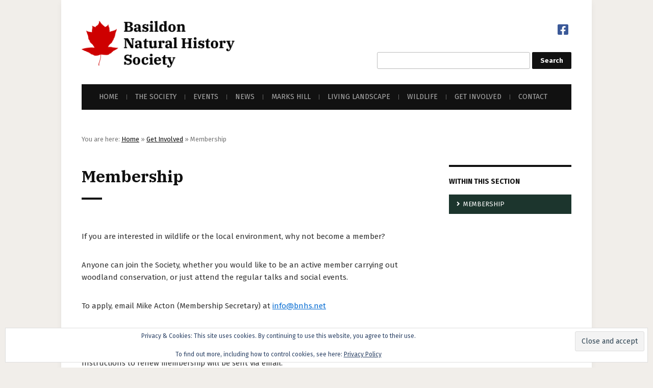

--- FILE ---
content_type: text/css
request_url: https://bnhs.net/wp-content/cache/minify/d3a97.css
body_size: 16870
content:
.dnd-icon-remove.deleting{font-size:12px;color:#000;font-weight:500;position:relative;top:-3px}.dnd-icon-remove.deleting:after{display:none!important}.wpcf7-drag-n-drop-file.d-none{display:none;opacity:0;visibility:hidden;position:absolute;top:0}.dnd-upload-status{display:flex;padding:4px
0;align-items:center;position:relative}.dnd-upload-status .dnd-upload-image{width:40px;height:40px;border:1px
solid #a5a5a5;text-align:center;border-radius:100%;position:relative}.dnd-upload-status .dnd-upload-image
span.file{background-image:url("data:image/svg+xml,%0A%3Csvg width='18' height='23' viewBox='0 0 18 23' fill='none' xmlns='http://www.w3.org/2000/svg'%3E%3Cpath d='M12.569 0.659576H0.5V23H18V6.09053L12.569 0.659576ZM12.7872 1.93075L16.7288 5.87234H12.7872V1.93075ZM1.24468 22.2553V1.40426H12.0426V6.61702H17.2553V22.2553H1.24468Z' fill='%235C5B5B'/%3E%3C/svg%3E%0A");background-repeat:no-repeat;background-size:100%;height:21px;width:16px;display:block;position:absolute;left:50%;top:50%;transform:translate(-50%, -50%);-moz-transform:translate(-50%, -50%);-webkit-transform:translate(-50%, -50%)}.dnd-upload-status .dnd-upload-details{padding-left:10px;width:calc(100% - 40px)}.dnd-upload-status .dnd-upload-details
.name{color:#016d98;padding:4px
0;padding-right:60px;display:flex}.dnd-upload-status .dnd-upload-details .name
span{text-overflow:ellipsis;white-space:nowrap;overflow:hidden;position:relative;padding-right:10px}.dnd-upload-status .dnd-upload-details .name
em{color:#444242;font-weight:700}.dnd-upload-status .dnd-upload-details .remove-file{position:absolute;right:0;top:10px;text-decoration:none;box-shadow:none;outline:none;opacity:1}.dnd-upload-status .dnd-upload-details .remove-file span:after{content:'';width:15px;height:15px;display:block;background-repeat:no-repeat;background-size:100%;background-image:url("data:image/svg+xml,%3Csvg width='35' height='35' viewBox='0 0 35 35' fill='none' xmlns='http://www.w3.org/2000/svg'%3E%3Cpath d='M17.5 0C7.83499 0 0 7.83499 0 17.5C0 27.165 7.83499 35 17.5 35C27.165 35 35 27.165 35 17.5C34.9888 7.83965 27.1604 0.0112198 17.5 0ZM17.5 33.871C8.45857 33.871 1.12903 26.5414 1.12903 17.5C1.12903 8.45857 8.45857 1.12903 17.5 1.12903C26.5414 1.12903 33.871 8.45857 33.871 17.5C33.861 26.5373 26.5373 33.861 17.5 33.871Z' fill='black'/%3E%3Cpath d='M25.4834 9.51661C25.2629 9.29624 24.9056 9.29624 24.6852 9.51661L17.5 16.7018L10.3148 9.51661C10.0983 9.29236 9.74087 9.28615 9.51661 9.50271C9.29236 9.71927 9.28615 10.0767 9.50271 10.3009C9.50723 10.3057 9.51188 10.3103 9.51661 10.3148L16.7018 17.5L9.51661 24.6852C9.29236 24.9018 9.28615 25.2591 9.50278 25.4834C9.71941 25.7076 10.0768 25.7139 10.301 25.4972C10.3057 25.4927 10.3103 25.488 10.3148 25.4834L17.5 18.2982L24.6852 25.4834C24.9094 25.7 25.2668 25.6938 25.4834 25.4696C25.6947 25.2508 25.6947 24.9039 25.4834 24.6852L18.2982 17.5L25.4834 10.3148C25.7038 10.0944 25.7038 9.73705 25.4834 9.51661Z' fill='black'/%3E%3C/svg%3E%0A")}.dnd-upload-status.in-progress .remove-file{opacity:0.2}.dnd-upload-status .dnd-upload-details span.has-error{color:#f50505}.dnd-upload-status .dnd-upload-details .dnd-progress-bar{display:block;border-radius:5px;overflow:hidden;background:#565555;height:14px}.dnd-upload-status .dnd-upload-details .dnd-progress-bar
span{background:#4CAF50;display:block;font-size:11px;text-align:right;color:#fff;height:100%;width:0;line-height:14px}.dnd-upload-status .dnd-upload-details .dnd-progress-bar
span.complete{width:100%!important;padding-right:5px}.dnd-upload-counter{position:absolute;right:5px;bottom:3px;font-size:12px}.codedropz-upload-handler{border:2px
dashed #c5c5c5;border-radius:5px;margin-bottom:10px;position:relative}.codedropz-upload-container{padding:15px
20px}.codedropz-upload-inner{overflow:hidden;width:100%;text-align:center;text-overflow:ellipsis;font-weight:inherit}.codedropz-upload-inner .codedropz-btn-wrap a.cd-upload-btn{text-decoration:none;box-shadow:none}.codedropz-upload-inner
h3{margin:5px
0;font-size:30px;line-height:32px;word-break:break-word}.codedropz-dragover{border-color:#6b6a6a}.codedropz-upload-wrapper span.has-error-msg{display:inline-block;color:#f00;padding:5px
0;font-style:italic}.wpcf7-form label.error-new{color:#900;font-size:11px;float:none;padding-left:5px}.wpcf7-form .codedropz-upload-wrapper.invalid .codedropz-upload-handler{border-bottom-color:#900;border-bottom-style:solid}@media screen and (max-width: 767px){.dnd-upload-status .dnd-upload-details .name
em{font-weight:normal}.dnd-upload-status .dnd-upload-details
.name{padding-right:60px}.codedropz-upload-inner
h3{font-size:22px}}.wpcf7 .screen-reader-response{position:absolute;overflow:hidden;clip:rect(1px, 1px, 1px, 1px);clip-path:inset(50%);height:1px;width:1px;margin:-1px;padding:0;border:0;word-wrap:normal !important}.wpcf7 .hidden-fields-container{display:none}.wpcf7 form .wpcf7-response-output{margin:2em
0.5em 1em;padding:0.2em 1em;border:2px
solid #00a0d2}.wpcf7 form.init .wpcf7-response-output,
.wpcf7 form.resetting .wpcf7-response-output,
.wpcf7 form.submitting .wpcf7-response-output{display:none}.wpcf7 form.sent .wpcf7-response-output{border-color:#46b450}.wpcf7 form.failed .wpcf7-response-output,
.wpcf7 form.aborted .wpcf7-response-output{border-color:#dc3232}.wpcf7 form.spam .wpcf7-response-output{border-color:#f56e28}.wpcf7 form.invalid .wpcf7-response-output,
.wpcf7 form.unaccepted .wpcf7-response-output,
.wpcf7 form.payment-required .wpcf7-response-output{border-color:#ffb900}.wpcf7-form-control-wrap{position:relative}.wpcf7-not-valid-tip{color:#dc3232;font-size:1em;font-weight:normal;display:block}.use-floating-validation-tip .wpcf7-not-valid-tip{position:relative;top:-2ex;left:1em;z-index:100;border:1px
solid #dc3232;background:#fff;padding: .2em .8em;width:24em}.wpcf7-list-item{display:inline-block;margin:0
0 0 1em}.wpcf7-list-item-label::before,.wpcf7-list-item-label::after{content:" "}.wpcf7-spinner{visibility:hidden;display:inline-block;background-color:#23282d;opacity:0.75;width:24px;height:24px;border:none;border-radius:100%;padding:0;margin:0
24px;position:relative}form.submitting .wpcf7-spinner{visibility:visible}.wpcf7-spinner::before{content:'';position:absolute;background-color:#fbfbfc;top:4px;left:4px;width:6px;height:6px;border:none;border-radius:100%;transform-origin:8px 8px;animation-name:spin;animation-duration:1000ms;animation-timing-function:linear;animation-iteration-count:infinite}@media (prefers-reduced-motion: reduce){.wpcf7-spinner::before{animation-name:blink;animation-duration:2000ms}}@keyframes
spin{from{transform:rotate(0deg)}to{transform:rotate(360deg)}}@keyframes
blink{from{opacity:0}50%{opacity:1}to{opacity:0}}.wpcf7 [inert]{opacity:0.5}.wpcf7 input[type="file"]{cursor:pointer}.wpcf7 input[type="file"]:disabled{cursor:default}.wpcf7 .wpcf7-submit:disabled{cursor:not-allowed}.wpcf7 input[type="url"],
.wpcf7 input[type="email"],
.wpcf7 input[type="tel"]{direction:ltr}.wpcf7-reflection>output{display:list-item;list-style:none}.wpcf7-reflection>output[hidden]{display:none}.jetpack-instant-search__overlay{background:#1d2327b3;bottom:0;box-sizing:border-box;color:#0a112d;font-size:16px;left:0;opacity:1;overflow-x:hidden;overflow-y:auto;position:fixed;right:0;top:0;z-index:9999999999999}body.jps-theme-argent .jetpack-instant-search__overlay
*{font-family:Helvetica,sans-serif}@media(max-width:767.98px){.jetpack-instant-search__overlay{padding:3em
1em}}@media(max-width:575.98px){.jetpack-instant-search__overlay{padding:0}}@media(min-width:768px){.jetpack-instant-search__overlay{padding:3em}}.jetpack-instant-search__overlay h1,.jetpack-instant-search__overlay h2,.jetpack-instant-search__overlay h3,.jetpack-instant-search__overlay h4,.jetpack-instant-search__overlay h5,.jetpack-instant-search__overlay
h6{letter-spacing:inherit}.jetpack-instant-search__overlay.is-hidden{background:#0000;opacity:0;visibility:hidden}.jetpack-instant-search__overlay *,.jetpack-instant-search__overlay :after,.jetpack-instant-search__overlay :before{box-sizing:inherit}@media
print{.jetpack-instant-search__overlay.is-hidden{display:none}}@media(prefers-reduced-motion:no-preference){.jetpack-instant-search__overlay{transition:opacity .1s ease-in}}.gridicon{display:inline-block;fill:currentColor}.gridicon.needs-offset
g{transform:translate(1px,1px)}.gridicon.needs-offset-x
g{transform:translate(1px)}.gridicon.needs-offset-y
g{transform:translateY(1px)}.jetpack-instant-search__jetpack-colophon{margin-bottom:2em;margin-top:2em;text-align:center}.jetpack-instant-search__jetpack-colophon-link{align-items:center;color:inherit;display:flex;text-decoration:none}.jetpack-instant-search__jetpack-colophon-logo{display:inline;height:16px;width:16px}.jetpack-instant-search__jetpack-colophon-text{color:#2c3338;font-size:.7em;font-weight:500;line-height:16px;padding-left:12px}.jetpack-instant-search__notice{display:flex;font-size:14px;margin:1em
0;padding:.75em}.jetpack-instant-search__notice.jetpack-instant-search__notice--warning{background-color:#f5e6b3;color:#4f3500}.jetpack-instant-search__notice
.gridicon{flex-shrink:0;margin-right:.5em;margin-top:1px;vertical-align:middle}.jetpack-instant-search__scroll-button{border:0;box-shadow:none;outline:0;padding:0
6px}.jetpack-instant-search__scroll-button:focus{outline:1px
auto Highlight;outline:1px
auto -webkit-focus-ring-color!important;outline-offset:inherit}.jetpack-instant-search__search-results .jetpack-instant-search__search-results-pagination button.jetpack-instant-search__scroll-button{background-color:inherit;color:#646970;font-size:inherit;font-weight:inherit}.jetpack-instant-search__search-sort{align-items:center;display:flex}.jetpack-instant-search__search-sort>label[for=jetpack-instant-search__search-sort-select]{flex-shrink:0;font-size:1em;font-weight:700;margin:0
.25em 0 0}.jetpack-instant-search__search-sort-with-links{font-size:13px}.jetpack-instant-search__search-sort-with-links .jetpack-instant-search__search-sort-separator{color:#646970;font-weight:300}@media(max-width:575.98px){.jetpack-instant-search__search-sort-with-select{margin-right:1em;width:100%}.jetpack-instant-search__overlay--no-sidebar .jetpack-instant-search__search-sort-with-select{margin-right:0}}@media(min-width:992px){.jetpack-instant-search__search-sort-with-select{margin-top:-4px}}.jetpack-instant-search__search-sort-select{appearance:auto;background:#fff;border:1px
solid #fbfcfe;border-radius:5px;color:#0a112d;font-size:1em;height:inherit;padding:.25em}@media(max-width:575.98px){.jetpack-instant-search__search-sort-select{padding:.5em;width:100%}}.jetpack-instant-search__search-sort-option{border:none;border-radius:0;cursor:pointer;margin:0;padding:0
2px;text-decoration:none;text-shadow:none;text-transform:none}.jetpack-instant-search__search-sort-option,.jetpack-instant-search__search-sort-option:focus,.jetpack-instant-search__search-sort-option:hover{appearance:none;background:none;box-shadow:none;outline:none}.jetpack-instant-search__search-sort-option:focus{outline:1px
auto Highlight;outline:1px
auto -webkit-focus-ring-color!important;outline-offset:inherit}.jetpack-instant-search__search-form-controls .jetpack-instant-search__search-sort button.jetpack-instant-search__search-sort-option{background-color:inherit;color:#646970;font-size:inherit;font-weight:inherit}.jetpack-instant-search__search-form-controls .jetpack-instant-search__search-sort button.jetpack-instant-search__search-sort-option.is-selected{color:#1d35b4;font-weight:600;text-decoration:none}.jetpack-instant-search__search-form-controls{align-items:center;display:flex;line-height:1.3;margin-left:56px;margin-right:56px;margin-top:16px;z-index:1}@media(max-width:991.98px){.jetpack-instant-search__search-form-controls{flex-direction:row-reverse;justify-content:space-between;left:0;margin-left:40px;margin-right:40px;position:relative;right:0}}@media(max-width:1199.98px){.jp-search-configure-app-wrapper .jetpack-instant-search__search-form-controls{flex-direction:row-reverse;justify-content:space-between;left:0;margin-left:40px;margin-right:40px;position:relative;right:0}}@media(max-width:767.98px){.jetpack-instant-search__search-form-controls{margin-left:20px;margin-right:20px}}@media(min-width:992px){.jetpack-instant-search__search-form-controls{position:absolute;right:320px}}@media(min-width:1200px){.jp-search-configure-app-wrapper .jetpack-instant-search__search-form-controls{position:absolute;right:320px}}.jetpack-instant-search__overlay--no-sidebar .jetpack-instant-search__search-form-controls{right:0}.jetpack-instant-search__box{border-bottom:1px solid #fbfcfe;border-right:1px solid #fbfcfe}.jetpack-instant-search__box-label{align-items:center;display:flex;flex:0 0 100%;margin:0}input.jetpack-instant-search__box-input.search-field{appearance:none;background:#fff;border:0;box-shadow:none;color:#3c434a;font-size:18px;height:60px;line-height:1;margin:0;max-width:none;padding:0
14px;text-indent:32px;vertical-align:middle}input.jetpack-instant-search__box-input.search-field:focus,input.jetpack-instant-search__box-input.search-field:hover{background:#fff;color:#0a112d}input.jetpack-instant-search__box-input.search-field.search-field{letter-spacing:-.02em;padding-left:0;text-indent:0}.jetpack-instant-search__box-gridicon{align-items:center;display:flex;flex-shrink:0;height:60px;justify-content:center;left:0;position:relative;top:0;width:60px;z-index:1}.jetpack-instant-search__box-gridicon
svg{fill:#646970}.jetpack-instant-search__box input[type=button]{border:none;border-radius:0;color:#646970;cursor:pointer;font-size:1em;font-weight:400;height:60px;line-height:1;margin:0
.25em 0 0;padding:0;text-decoration:none;text-shadow:none;text-transform:none;width:60px;word-wrap:normal}.jetpack-instant-search__box input[type=button],.jetpack-instant-search__box input[type=button]:focus,.jetpack-instant-search__box input[type=button]:hover{appearance:none;background:none;box-shadow:none;outline:none}.jetpack-instant-search__box input[type=button]:focus,.jetpack-instant-search__box input[type=button]:hover{color:#3c434a}.jetpack-instant-search__box input[type=button]:focus{outline:1px
auto Highlight;outline:1px
auto -webkit-focus-ring-color!important;outline-offset:inherit}.jetpack-instant-search__box input[type=search].jetpack-instant-search__box-input{border:none;box-shadow:none;height:52px;outline-style:none;padding:0
10px;width:100%}.jetpack-instant-search__box input[type=search].jetpack-instant-search__box-input:focus,.jetpack-instant-search__box input[type=search].jetpack-instant-search__box-input:hover{border:none;box-shadow:none}.jetpack-instant-search__box input[type=search].jetpack-instant-search__box-input:focus{border-radius:5px;margin-left:-50px;margin-right:5px;outline:thin dotted #3c434a;outline-offset:inherit;padding-left:60px}.jetpack-instant-search__box input[type=search].jetpack-instant-search__box-input::-webkit-search-results-button,.jetpack-instant-search__box input[type=search].jetpack-instant-search__box-input::-webkit-search-results-decoration{appearance:none;-webkit-appearance:none;display:initial}.jetpack-instant-search__box input[type=search].jetpack-instant-search__box-input::-webkit-search-cancel-button{display:none}.jetpack-instant-search__box input[type=search].jetpack-instant-search__box-input::-ms-clear,.jetpack-instant-search__box input[type=search].jetpack-instant-search__box-input::-ms-reveal{display:none}@media(prefers-reduced-motion:no-preference){.jetpack-instant-search__box input[type=button]{transition:all .1s linear}.jetpack-instant-search__box input[type=search].jetpack-instant-search__box-input{transition:color .15s ease-in-out,border-color .25s ease-in-out}}.jetpack-instant-search__path-breadcrumb{font-size:.9em;margin:0;max-width:calc(100vw - 2em);overflow-x:hidden;text-overflow:ellipsis}.jetpack-instant-search__path-breadcrumb-link{max-width:100%;overflow:hidden;text-decoration:none;text-overflow:ellipsis;white-space:nowrap}.jetpack-instant-search__path-breadcrumb-link:focus,.jetpack-instant-search__path-breadcrumb-link:hover{text-decoration:underline}.jetpack-instant-search__path-breadcrumb,.jetpack-instant-search__path-breadcrumb-link{color:#3c434a}.jetpack-instant-search__search-result-comments{border-left:2px solid #f0f0f1;font-size:.9em;margin-left:8px;margin-top:16px;padding-left:16px;word-break:break-word}.jetpack-instant-search__search-result-comments
.gridicon{margin-right:8px;vertical-align:middle}.jetpack-instant-search__search-result-expanded{display:flex;flex-flow:column}.jetpack-instant-search__search-result-expanded:last-child{margin-right:0}.jetpack-instant-search__search-result-expanded .jetpack-instant-search__search-result-expanded__title{width:100%}.jetpack-instant-search__search-result-expanded__path{color:#646970;font-size:.9375em;margin:0
0 .4em}.jetpack-instant-search__search-result-expanded__copy-container{max-width:100%}@media(min-width:576px){.jetpack-instant-search__search-result-expanded__copy-container{width:calc(100% - 128px - 1em)}}.jetpack-instant-search__search-result-expanded--no-image .jetpack-instant-search__search-result-expanded__copy-container{width:auto}.jetpack-instant-search__search-result-expanded__content{color:#0a112d;font-size:.9375em}.jetpack-instant-search__search-result-expanded__image-link{margin-left:1em}@media(max-width:575.98px){.jetpack-instant-search__search-result-expanded__image-link{margin:0
auto .5em}}.jetpack-instant-search__search-result-expanded__image-container{position:relative;width:128px}@media(max-width:575.98px){.jetpack-instant-search__search-result-expanded__image-container{width:256px}}.jetpack-instant-search__search-result-expanded--no-image .jetpack-instant-search__search-result-expanded__image-container{display:none}.jetpack-instant-search__search-result-expanded__image-container:before{content:"";display:block;padding-top:100%;width:100%}.jetpack-instant-search__search-result-expanded__image{border-radius:5px;bottom:0;height:100%;left:0;object-fit:cover;position:absolute;right:0;top:0;width:100%}.jetpack-instant-search__search-result-expanded__content-container{display:flex;flex-flow:column}@media(min-width:576px){.jetpack-instant-search__search-result-expanded__content-container{flex-flow:row nowrap}}.jetpack-instant-search__search-result-expanded__footer{display:flex;list-style-type:none;margin-left:0;margin-top:10px;padding-left:0}.jetpack-instant-search__search-result-expanded__footer
li{margin-right:10px}.jetpack-instant-search__search-result-expanded__footer-blog-image{border-radius:2px;margin-right:3px;vertical-align:middle}.jetpack-instant-search__search-result-expanded__footer-blog{font-size:13px;font-style:normal;font-weight:600;line-height:180%}.jetpack-instant-search__search-result-expanded__footer-author:after,.jetpack-instant-search__search-result-expanded__footer-blog:after{color:#636363;content:"·";margin-left:10px}li:last-child .jetpack-instant-search__search-result-expanded__footer-author:after,li:last-child .jetpack-instant-search__search-result-expanded__footer-blog:after{content:""}.jetpack-instant-search__search-result-expanded__footer-author,.jetpack-instant-search__search-result-expanded__footer-date{color:#636363;font-size:13px;font-style:normal;font-weight:400}.jetpack-instant-search__search-result-title.jetpack-instant-search__search-result-minimal-title{margin-bottom:.4em}.jetpack-instant-search__search-result-title.jetpack-instant-search__search-result-minimal-title
.gridicon{margin-right:8px}.jetpack-instant-search__search-result-minimal-cats-and-tags{display:flex;flex-flow:row wrap;font-size:.9375em}.jetpack-instant-search__search-result-minimal-cats,.jetpack-instant-search__search-result-minimal-tags{display:flex;flex-flow:row wrap;list-style-type:none;margin:0;padding:0}.jetpack-instant-search__search-result-minimal-cat,.jetpack-instant-search__search-result-minimal-tag{margin:0
.75em 0 0}.jetpack-instant-search__search-result-minimal-cat .gridicon,.jetpack-instant-search__search-result-minimal-tag
.gridicon{margin-right:.25em}.jetpack-instant-search__search-result-minimal-cat .gridicon,.jetpack-instant-search__search-result-minimal-cat-text,.jetpack-instant-search__search-result-minimal-tag .gridicon,.jetpack-instant-search__search-result-minimal-tag-text{vertical-align:middle}.jetpack-instant-search__search-result-minimal-content{word-break:break-word}.jetpack-instant-search__product-price-regular{color:#646970;padding-right:.25em}.jetpack-instant-search__product-rating-stars
.gridicon{fill:#f0c930;vertical-align:middle}.jetpack-instant-search a.jetpack-instant-search__product-rating-count{color:#646970;font-size:.9em;text-decoration:underline;vertical-align:text-top}.jetpack-instant-search__search-results-list.is-format-product{display:flex;flex-wrap:wrap;margin-right:40px;padding:0
0 3em}@media(max-width:991.98px){.jetpack-instant-search__search-results-list.is-format-product{margin-right:24px}}@media(max-width:767.98px){.jetpack-instant-search__search-results-list.is-format-product{margin-right:4px}}.jetpack-instant-search__search-result.jetpack-instant-search__search-result-product{display:flex;flex-direction:column;margin:0
16px 16px 0;position:relative;width:calc(50% - 16px)}@media(min-width:576px){.jetpack-instant-search__search-result.jetpack-instant-search__search-result-product{width:calc(33.33333% - 16px)}}@media(min-width:768px){.jetpack-instant-search__search-result.jetpack-instant-search__search-result-product{width:calc(25% - 16px)}}@media(min-width:992px){.jetpack-instant-search__search-result.jetpack-instant-search__search-result-product{width:calc(33.33333% - 16px)}}@media(min-width:1200px){.jetpack-instant-search__search-result.jetpack-instant-search__search-result-product{width:calc(25% - 16px)}}@media(min-width:1400px){.jetpack-instant-search__search-result.jetpack-instant-search__search-result-product{width:calc(20% - 16px)}}.jetpack-instant-search__search-result.jetpack-instant-search__search-result-product .jetpack-instant-search__search-result-title-link{display:initial}.jetpack-instant-search__search-result>.jetpack-instant-search__search-result-product-img-link{display:block}.jetpack-instant-search__search-result-product-img-container{border-radius:5px;color:#0000;position:relative}.jetpack-instant-search__search-result-product-img-container.jetpack-instant-search__search-result-product-img-container--placeholder{background:#c3c4c7}.jetpack-instant-search__search-result-product-img-container
.gridicon{fill:#fff}.jetpack-instant-search__search-result-product-img-container:before{content:"";display:block;padding-top:100%;width:100%}.jetpack-instant-search__search-result-product-img{border-radius:5px;bottom:0;height:100%;left:0;object-fit:cover;position:absolute;right:0;top:0;width:100%}.jetpack-instant-search__search-result-product-img>.gridicon{left:50%;position:absolute;top:50%;transform:translate(-50%,-50%)}.jetpack-instant-search__search-result-product-img>.gridicons-image{height:25%;width:25%}.jetpack-instant-search__search-result-product-img>.gridicons-block{height:50%;width:50%}.jetpack-instant-search__search-result-title.jetpack-instant-search__search-result-product-title{font-size:1.25em;margin:.25em 0 0}.jetpack-instant-search__search-result-product-match{font-size:.9em;margin-top:.25em}.jetpack-instant-search__search-result-product-match
mark{align-items:center;display:flex;font-weight:400}.jetpack-instant-search__search-result-product-match
.gridicon{height:1em;margin-right:.25em;width:1em}.jetpack-instant-search__search-result{margin:0
0 2em}.jetpack-instant-search__search-result-title{font-size:1.6em;font-weight:400;line-height:1.35;margin:0;overflow-wrap:break-word}.jetpack-instant-search__search-result-title .jetpack-instant-search__search-result-title-link{align-items:center;display:flex;text-decoration:none}.jetpack-instant-search__search-result-title .jetpack-instant-search__search-result-title-link:focus,.jetpack-instant-search__search-result-title .jetpack-instant-search__search-result-title-link:hover{text-decoration:underline}.jetpack-instant-search__search-result-title .jetpack-instant-search__search-result-title-checkmark{background-color:#b8e6bf;border-radius:50%;height:30px;margin-left:.35em;position:relative;width:30px}.jetpack-instant-search__search-result-title .jetpack-instant-search__search-result-title-checkmark:after{border-bottom:3px solid #00450c;border-left-color:#00450c;border-right:3px solid #00450c;border-top-color:#00450c;content:"";height:16px;left:11px;position:absolute;top:6px;transform:rotate(40deg);width:8px}.jetpack-instant-search__search-filters{position:relative}.jetpack-instant-search__search-filters>div{margin-top:1em}.jetpack-instant-search__search-filters-title{color:#0a112d;display:block;font-size:inherit;font-weight:700;line-height:1.3;margin:0;padding:0}.jetpack-instant-search__clear-filters-link{border:none;cursor:pointer;line-height:1.3;margin:0;padding:0
4px;position:absolute;right:0;top:0}.jetpack-instant-search__clear-filters-link:focus{outline:1px
auto Highlight;outline:1px
auto -webkit-focus-ring-color!important;outline-offset:inherit}.jetpack-instant-search__sidebar .jetpack-instant-search__search-filters button.jetpack-instant-search__clear-filters-link{background-color:inherit;color:#646970;font-size:inherit;font-weight:inherit}.jetpack-instant-search__search-filter-sub-heading{color:#646970;font-size:inherit;margin:0;padding:0}.jetpack-instant-search__search-filter-list{text-align:left}.jetpack-instant-search__search-filter-list>div{align-items:baseline;display:flex;margin-top:8px}.jetpack-instant-search__search-filter-list .jetpack-instant-search__search-filter-list-input,.jetpack-instant-search__search-filter-list .widget_search .jetpack-instant-search__search-filter-list-input{appearance:checkbox;background:none;border:none;cursor:pointer;height:auto;margin:0;top:1px;width:auto}.jetpack-instant-search__search-filter-list .jetpack-instant-search__search-filter-list-input:after,.jetpack-instant-search__search-filter-list .jetpack-instant-search__search-filter-list-input:before,.jetpack-instant-search__search-filter-list .widget_search .jetpack-instant-search__search-filter-list-input:after,.jetpack-instant-search__search-filter-list .widget_search .jetpack-instant-search__search-filter-list-input:before{display:none!important}.jetpack-instant-search__search-filter-list .jetpack-instant-search__search-filter-list-input:focus,.jetpack-instant-search__search-filter-list .widget_search .jetpack-instant-search__search-filter-list-input:focus{outline:1px
auto Highlight;outline:1px
auto -webkit-focus-ring-color!important;outline-offset:inherit;outline-offset:2px}.jetpack-instant-search__search-filter-list .jetpack-instant-search__search-filter-list-label,.jetpack-instant-search__search-filter-list .widget_search .jetpack-instant-search__search-filter-list-label{color:inherit;cursor:pointer;display:inline-block;font-weight:400;margin:0
0 0 8px;padding:0;width:auto}.jetpack-instant-search__search-static-filter-list{font-size:.875rem;line-height:1.8}.jetpack-instant-search__widget-area-container{margin-bottom:2em}.jetpack-instant-search__sidebar{padding-top:14px}.jetpack-instant-search__sidebar .jetpack-instant-search__widget-area>.widget{background:none;border:none;margin:0;padding:0}.jetpack-instant-search__sidebar .jetpack-instant-search__widget-area>.widget
a{font-weight:400}.jetpack-instant-search__sidebar
h2.widgettitle{border:none;font-size:1.3em;margin:1em
0 .5em}.jetpack-instant-search__sidebar h2.widgettitle:after,.jetpack-instant-search__sidebar h2.widgettitle:before{display:none!important}.jetpack-instant-search__search-static-filter-variation-tabbed{border-bottom:1px solid #fbfcfe;display:flex}.jetpack-instant-search__search-static-filter-variation-tabbed>div{margin:0}.jetpack-instant-search__search-static-filter-variation-tabbed .jetpack-instant-search__search-filter-list-label{margin:0;padding:10px
20px}.jetpack-instant-search__search-static-filter-variation-tabbed .jetpack-instant-search__search-filter-list-input{display:none}.jetpack-instant-search__search-static-filter-variation-tabbed .jetpack-instant-search__search-filter-list-input:checked+.jetpack-instant-search__search-filter-list-label{border-bottom:3px solid #3858e9}.jetpack-instant-search__search-results-wrapper{border-radius:4px;height:100%;margin:0
auto;max-width:1080px;overflow:hidden;position:relative}@media(min-width:992px){.jetpack-instant-search__search-results-wrapper{max-width:95%}}.jetpack-instant-search__search-results-wrapper.has-colophon{padding-bottom:40px}.jetpack-instant-search__jetpack-colophon{background-color:#fff;border-top:1px solid #fbfcfe;bottom:0;display:flex;height:40px;justify-content:center;margin:0;position:absolute;width:100%}.jetpack-instant-search__search-results{background:#fff;height:100%;min-height:100%;overflow-y:auto;position:relative;z-index:10}@media(max-width:575.98px){.jetpack-instant-search__search-results{border-radius:0}}.jetpack-instant-search__search-results
mark{background:#ffc;color:#0a112d}.jetpack-instant-search__search-results #jetpack-instant-search__overlay-focus-anchor{background-color:inherit;border:none;bottom:0;color:inherit;font-size:.7em;font-weight:400;margin-bottom:4px;margin-right:4px;overflow:hidden;padding:4px
6px;position:absolute;right:0;width:1px;clip:rect(1px,1px,1px,1px)}.jetpack-instant-search__search-results #jetpack-instant-search__overlay-focus-anchor:focus{outline:1px
auto Highlight;outline:1px
auto -webkit-focus-ring-color!important;outline-offset:inherit;clip:auto!important;clip-path:none;width:auto}.jetpack-instant-search__search-results-controls{display:flex}.jetpack-instant-search__search-results-content{display:flex;position:relative}.jetpack-instant-search__search-results-filter-button{align-items:center;border:0;color:#646970;cursor:pointer;display:flex;flex-shrink:0;font-size:12px;margin:0;padding:8px;text-decoration:none}.jetpack-instant-search__overlay--no-sidebar .jetpack-instant-search__search-results-filter-button{visibility:hidden}@media(min-width:576px){.jetpack-instant-search__search-results-filter-button{font-size:13px;padding:10px
14px}}@media(min-width:992px){.jetpack-instant-search__search-results-filter-button{display:none}.jp-search-configure-app-wrapper .jetpack-instant-search__search-results-filter-button{display:flex}}@media(min-width:1200px){.jp-search-configure-app-wrapper .jetpack-instant-search__search-results-filter-button{display:none}}.jetpack-instant-search__search-results-filter-button:focus,.jetpack-instant-search__search-results-filter-button:hover{color:#0a112d}.jetpack-instant-search__search-results-filter-button
.gridicon{margin-left:4px}.jetpack-instant-search__search-results-primary{margin:0;max-width:calc(100% - 320px);width:100%}.jetpack-instant-search__overlay--no-sidebar .jetpack-instant-search__search-results-primary{max-width:100%}@media(max-width:991.98px){.jetpack-instant-search__search-results-primary{max-width:100%}}@media(max-width:1199.98px){.jp-search-configure-app-wrapper .jetpack-instant-search__search-results-primary{max-width:100%}}.jetpack-instant-search__search-results-secondary{background:none;border-left:1px solid #fbfcfe;border-radius:0;bottom:0;box-shadow:none;color:#0a112d;display:block;flex:none;padding:0
32px;position:static;width:320px}.jetpack-instant-search__overlay--no-sidebar .jetpack-instant-search__search-results-secondary{display:none}@media(max-width:991.98px){.jetpack-instant-search__search-results-secondary{display:none}}@media(max-width:1199.98px){.jp-search-configure-app-wrapper .jetpack-instant-search__search-results-secondary{display:none}}@media(max-width:991.98px){.jetpack-instant-search__search-results-secondary.jetpack-instant-search__search-results-secondary--show-as-modal{background:#fff;border:1px
solid #0000001a;border-radius:6px;box-shadow:0 2px 3px #0000001a;display:block;left:1em;max-height:70vh;min-width:360px;overflow-y:scroll;padding:16px
24px;position:absolute;right:1em;top:0;width:auto;z-index:10}}@media(max-width:991.98px)and (max-width:575.98px){.jetpack-instant-search__search-results-secondary.jetpack-instant-search__search-results-secondary--show-as-modal{max-height:80vh}}@media(max-width:991.98px){.jetpack-instant-search__overlay--no-sidebar .jetpack-instant-search__search-results-secondary.jetpack-instant-search__search-results-secondary--show-as-modal{display:none}}@media(max-width:1199.98px){.jp-search-configure-app-wrapper .jetpack-instant-search__search-results-secondary.jetpack-instant-search__search-results-secondary--show-as-modal{background:#fff;border:1px
solid #0000001a;border-radius:6px;box-shadow:0 2px 3px #0000001a;display:block;left:1em;max-height:70vh;min-width:360px;overflow-y:scroll;padding:16px
24px;position:absolute;right:1em;top:0;width:auto;z-index:10}}@media(max-width:1199.98px)and (max-width:575.98px){.jp-search-configure-app-wrapper .jetpack-instant-search__search-results-secondary.jetpack-instant-search__search-results-secondary--show-as-modal{max-height:80vh}}@media(max-width:1199.98px){.jetpack-instant-search__overlay--no-sidebar .jp-search-configure-app-wrapper .jetpack-instant-search__search-results-secondary.jetpack-instant-search__search-results-secondary--show-as-modal{display:none}}.jetpack-instant-search__search-results-title,.jetpack-instant-search__search-results-unused-query{color:#0a112d;font-size:1em;font-weight:700;line-height:1.3;margin:1em
56px 1.5em;padding:0;word-break:break-word}@media(max-width:991.98px){.jetpack-instant-search__search-results-title,.jetpack-instant-search__search-results-unused-query{margin-bottom:1em;margin-left:40px;margin-right:40px}}@media(max-width:1199.98px){.jp-search-configure-app-wrapper .jetpack-instant-search__search-results-title,.jp-search-configure-app-wrapper .jetpack-instant-search__search-results-unused-query{margin-bottom:1em;margin-left:40px;margin-right:40px}}@media(max-width:767.98px){.jetpack-instant-search__search-results-title,.jetpack-instant-search__search-results-unused-query{margin-left:20px;margin-right:20px}}@media(min-width:992px){.jetpack-instant-search__search-results-title{padding-right:210px}}@media(min-width:1200px){.jp-search-configure-app-wrapper .jetpack-instant-search__search-results-title{padding-right:210px}}.jetpack-instant-search__search-results-list{color:#0a112d;list-style:none;margin-left:56px;margin-right:56px;padding:0}@media(max-width:991.98px){.jetpack-instant-search__search-results-list{margin-left:40px;margin-right:40px}}@media(max-width:1199.98px){.jp-search-configure-app-wrapper .jetpack-instant-search__search-results-list{margin-left:40px;margin-right:40px}}@media(max-width:767.98px){.jetpack-instant-search__search-results-list{margin-left:20px;margin-right:20px}}.jetpack-instant-search__search-results-list li:before{content:"​";height:1px;position:absolute;width:1px}.jetpack-instant-search__search-results-search-form{font-size:.8em;margin:0;top:0;width:100%}button.jetpack-instant-search__overlay-close{align-items:center;appearance:none;background:none;background-color:#0000!important;border:none;border-bottom:1px solid #fbfcfe;border-radius:0;box-shadow:none;cursor:pointer;display:flex;height:61px;justify-content:center;line-height:1;margin:0;outline:none;padding:0;text-decoration:none;text-shadow:none;text-transform:none;width:60px}button.jetpack-instant-search__overlay-close:focus,button.jetpack-instant-search__overlay-close:hover{appearance:none;background:none;box-shadow:none;outline:none}button.jetpack-instant-search__overlay-close:focus{outline:1px
auto Highlight;outline:1px
auto -webkit-focus-ring-color!important;outline-offset:inherit}button.jetpack-instant-search__overlay-close
svg.gridicon{fill:#646970}button.jetpack-instant-search__overlay-close:active,button.jetpack-instant-search__overlay-close:focus,button.jetpack-instant-search__overlay-close:hover{background-color:#0000!important;border-color:#fbfcfe}button.jetpack-instant-search__overlay-close:active svg.gridicon,button.jetpack-instant-search__overlay-close:focus svg.gridicon,button.jetpack-instant-search__overlay-close:hover
svg.gridicon{fill:#3c434a}.jetpack-instant-search__search-results-pagination{display:block;flex:none;margin:50px}@media(prefers-reduced-motion:no-preference){.jetpack-instant-search__search-results-filter-button{transition:background-color .25s ease-in-out}}.jetpack-instant-search .widget a,.jetpack-instant-search .widget.widget_archive ul li a,.jetpack-instant-search
a{border:none;color:#0a112d;text-decoration:none}.jetpack-instant-search .widget a:focus,.jetpack-instant-search .widget a:hover,.jetpack-instant-search .widget.widget_archive ul li a:focus,.jetpack-instant-search .widget.widget_archive ul li a:hover,.jetpack-instant-search a:focus,.jetpack-instant-search a:hover{color:#1d35b4;text-decoration:underline}.jetpack-search-filters-widget__filter-list{list-style-type:none}body.enable-search-modal .cover-modal.show-modal.search-modal.active{display:none}.screen-reader-text{border:0;clip-path:inset(50%);height:1px;margin:-1px;overflow:hidden;padding:0;position:absolute;width:1px;word-wrap:normal!important}.jetpack-instant-search__overlay.jetpack-instant-search__overlay--dark{background:#1d2327b3;color:#fbfcfe}.jetpack-instant-search__overlay.jetpack-instant-search__overlay--dark .widget a,.jetpack-instant-search__overlay.jetpack-instant-search__overlay--dark .widget.widget_archive ul li a,.jetpack-instant-search__overlay.jetpack-instant-search__overlay--dark
a{color:#f6f7f7}.jetpack-instant-search__overlay.jetpack-instant-search__overlay--dark .widget a:focus,.jetpack-instant-search__overlay.jetpack-instant-search__overlay--dark .widget a:hover,.jetpack-instant-search__overlay.jetpack-instant-search__overlay--dark .widget.widget_archive ul li a:focus,.jetpack-instant-search__overlay.jetpack-instant-search__overlay--dark .widget.widget_archive ul li a:hover,.jetpack-instant-search__overlay.jetpack-instant-search__overlay--dark a:focus,.jetpack-instant-search__overlay.jetpack-instant-search__overlay--dark a:hover{color:#546ff3}.jetpack-instant-search__overlay.jetpack-instant-search__overlay--dark .jetpack-instant-search__search-filters-title,.jetpack-instant-search__overlay.jetpack-instant-search__overlay--dark .jetpack-instant-search__search-result-expanded__content,.jetpack-instant-search__overlay.jetpack-instant-search__overlay--dark .jetpack-instant-search__search-results-list,.jetpack-instant-search__overlay.jetpack-instant-search__overlay--dark .jetpack-instant-search__search-results-title,.jetpack-instant-search__overlay.jetpack-instant-search__overlay--dark .jetpack-instant-search__search-results-unused-query{color:#fbfcfe}.jetpack-instant-search__overlay.jetpack-instant-search__overlay--dark .jetpack-instant-search__jetpack-colophon-text,.jetpack-instant-search__overlay.jetpack-instant-search__overlay--dark .jetpack-instant-search__path-breadcrumb,.jetpack-instant-search__overlay.jetpack-instant-search__overlay--dark .jetpack-instant-search__path-breadcrumb-link{color:#a7aaad}.jetpack-instant-search__overlay.jetpack-instant-search__overlay--dark .jetpack-instant-search__search-filter-sub-heading,.jetpack-instant-search__overlay.jetpack-instant-search__overlay--dark .jetpack-instant-search__search-result-expanded__path{color:#8c8f94}.jetpack-instant-search__overlay.jetpack-instant-search__overlay--dark .jetpack-instant-search__jetpack-colophon{background-color:#000;border-color:#3c434a}.jetpack-instant-search__overlay.jetpack-instant-search__overlay--dark .jetpack-instant-search__box,.jetpack-instant-search__overlay.jetpack-instant-search__overlay--dark button.jetpack-instant-search__overlay-close{border-color:#3c434a}.jetpack-instant-search__overlay.jetpack-instant-search__overlay--dark .jetpack-instant-search__box-gridicon svg,.jetpack-instant-search__overlay.jetpack-instant-search__overlay--dark button.jetpack-instant-search__overlay-close
svg.gridicon{fill:#8c8f94}.jetpack-instant-search__overlay.jetpack-instant-search__overlay--dark button.jetpack-instant-search__overlay-close{border-color:#3c434a}.jetpack-instant-search__overlay.jetpack-instant-search__overlay--dark button.jetpack-instant-search__overlay-close:focus svg.gridicon,.jetpack-instant-search__overlay.jetpack-instant-search__overlay--dark button.jetpack-instant-search__overlay-close:hover
svg.gridicon{fill:#a7aaad}.jetpack-instant-search__overlay.jetpack-instant-search__overlay--dark .jetpack-instant-search__box input[type=button]{color:#8c8f94}.jetpack-instant-search__overlay.jetpack-instant-search__overlay--dark .jetpack-instant-search__box input[type=button]:focus,.jetpack-instant-search__overlay.jetpack-instant-search__overlay--dark .jetpack-instant-search__box input[type=button]:hover{color:#a7aaad}.jetpack-instant-search__overlay.jetpack-instant-search__overlay--dark input.jetpack-instant-search__box-input.search-field{background:#000;color:#a7aaad}.jetpack-instant-search__overlay.jetpack-instant-search__overlay--dark input.jetpack-instant-search__box-input.search-field:focus,.jetpack-instant-search__overlay.jetpack-instant-search__overlay--dark input.jetpack-instant-search__box-input.search-field:hover{background:#000;color:#fbfcfe}.jetpack-instant-search__overlay.jetpack-instant-search__overlay--dark input.jetpack-instant-search__box-input.search-field:focus{outline:thin dotted #fbfcfe}.jetpack-instant-search__overlay.jetpack-instant-search__overlay--dark .jetpack-instant-search__search-results{background:#000}.jetpack-instant-search__overlay.jetpack-instant-search__overlay--dark .jetpack-instant-search__search-results
mark{color:#fbfcfe}.jetpack-instant-search__overlay.jetpack-instant-search__overlay--dark .jetpack-instant-search__search-results-filter-button{color:#8c8f94}.jetpack-instant-search__overlay.jetpack-instant-search__overlay--dark .jetpack-instant-search__search-results-filter-button:focus,.jetpack-instant-search__overlay.jetpack-instant-search__overlay--dark .jetpack-instant-search__search-results-filter-button:hover,.jetpack-instant-search__overlay.jetpack-instant-search__overlay--dark .jetpack-instant-search__search-results-secondary{color:#fbfcfe}@media(min-width:992px){.jetpack-instant-search__overlay.jetpack-instant-search__overlay--dark .jetpack-instant-search__search-results-secondary{border-color:#3c434a}}@media(max-width:991.98px){.jetpack-instant-search__overlay.jetpack-instant-search__overlay--dark .jetpack-instant-search__search-results-secondary.jetpack-instant-search__search-results-secondary--show-as-modal{background:#000;border-color:#3c434a;box-shadow:0 2px 3px #3c434a}}.jetpack-instant-search__overlay.jetpack-instant-search__overlay--dark .jetpack-instant-search__search-form-controls .jetpack-instant-search__search-sort button.jetpack-instant-search__search-sort-option{color:#8c8f94}.jetpack-instant-search__overlay.jetpack-instant-search__overlay--dark .jetpack-instant-search__search-form-controls .jetpack-instant-search__search-sort button.jetpack-instant-search__search-sort-option.is-selected{color:#546ff3}.jetpack-instant-search__overlay.jetpack-instant-search__overlay--dark .jetpack-instant-search__search-result-product-img--placeholder{color:#2c3338}.jetpack-instant-search__overlay.jetpack-instant-search__overlay--dark .jetpack-instant-search__search-sort-select{background:#000;border-color:#3c434a;color:#fbfcfe}
/*! normalize.css v7.0.0 | MIT License | github.com/necolas/normalize.css */
html{font-size:16px;line-height:1;-ms-text-size-adjust:100%;-webkit-text-size-adjust:100%;-webkit-box-sizing:border-box;-moz-box-sizing:border-box;box-sizing:border-box}*,*:before,*:after{-webkit-box-sizing:inherit;-moz-box-sizing:inherit;box-sizing:inherit}body{margin:0}article,aside,footer,header,nav,section{display:block}h1{font-size:2em;margin:0.67em 0}figcaption,figure,main{display:block}figure{margin:1em
40px}hr{box-sizing:content-box;height:0;overflow:visible}pre{font-family:monospace,monospace;font-size:1em}a{background-color:transparent;-webkit-text-decoration-skip:objects}abbr[title]{border-bottom:none;text-decoration:underline;text-decoration:underline dotted}b,strong{font-weight:inherit}b,strong{font-weight:bold}code,kbd,samp{font-family:monospace,monospace;font-size:1em}dfn{font-style:italic}mark{background-color:#ff0;color:#000}small{font-size:80%}sub,sup{font-size:75%;line-height:0;position:relative;vertical-align:baseline}sub{bottom:-0.25em}sup{top:-0.5em}audio,video{display:inline-block}audio:not([controls]){display:none;height:0}img{border-style:none;vertical-align:middle}svg:not(:root){overflow:hidden}button,input,optgroup,select,textarea{font-family:sans-serif;font-size:100%;line-height:1.15;margin:0}button,input{overflow:visible}button,select{text-transform:none}button,
html [type="button"],[type="reset"],[type="submit"]{-webkit-appearance:button}button::-moz-focus-inner,[type="button"]::-moz-focus-inner,[type="reset"]::-moz-focus-inner,[type="submit"]::-moz-focus-inner{border-style:none;padding:0}button:-moz-focusring,[type="button"]:-moz-focusring,[type="reset"]:-moz-focusring,[type="submit"]:-moz-focusring{outline:1px
dotted ButtonText}fieldset{padding:0.35em 0.75em 0.625em}legend{box-sizing:border-box;color:inherit;display:table;max-width:100%;padding:0;white-space:normal}progress{display:inline-block;vertical-align:baseline}textarea{overflow:auto}[type="checkbox"],[type="radio"]{box-sizing:border-box;padding:0}[type="number"]::-webkit-inner-spin-button,[type="number"]::-webkit-outer-spin-button{height:auto}[type="search"]{-webkit-appearance:textfield;outline-offset:-2px}[type="search"]::-webkit-search-cancel-button,[type="search"]::-webkit-search-decoration{-webkit-appearance:none}::-webkit-file-upload-button{-webkit-appearance:button;font:inherit}details,menu{display:block}summary{display:list-item}canvas{display:inline-block}template{display:none}[hidden]{display:none}.clearfix:before,.clearfix:after{content:" ";display:table}.clearfix:after{clear:both}.clickable{cursor:pointer}.page-title, #site-main .archives-title{text-transform:none;font-family:"IBM Plex Serif",serif;font-weight:bold}h1,h2,h3,h4,h5,h6,.widget-title{color:#111;font-weight:700;line-height:1.3;margin:0}h1 small, h2 small, h3 small, h4 small, h5 small, h6
small{font-weight:normal;line-height:1}h1 small, h2 small, h3
small{font-size:65%}h4 small, h5 small, h6
small{font-size:75%}h1{font-size:36px}h2{font-size:30px}h3{font-size:24px}h4{font-size:20px}h5{font-size:18px}h6{font-size:16px}table{border-top:0;margin-bottom:2em;position:relative;table-layout:fixed;width:100%;z-index:1}table
th{text-align:left}table
tr{border-bottom:1px solid #F0F0F0}table th,
table
td{font-family:inherit;font-size:inherit;padding:0.8125rem 1.25rem;vertical-align:middle}.floatleft{float:left}.floatright{float:right}ul,ol{margin:0}ul ul, ol ol, ul ol, ol
ul{margin:0}*{-webkit-font-smoothing:antialiased;-moz-osx-font-smoothing:grayscale}.download-icon{margin-right:10px}.icon-right{margin-left:5px}.akismet_comment_form_privacy_notice{color:#666;text-transform:uppercase;font-size:0.8rem}.screen-reader-text{clip:rect(1px, 1px, 1px, 1px);height:1px;overflow:hidden;position:absolute !important;width:1px;word-wrap:normal !important}.screen-reader-text:focus{background-color:#f1f1f1;-webkit-border-radius:3px;-moz-border-radius:3px;-ms-border-radius:3px;border-radius:3px;-webkit-box-shadow:0 0 2px 2px rgba(0, 0, 0, 0.6);box-shadow:0 0 2px 2px rgba(0, 0, 0, 0.6);clip:auto !important;color:#21759b;display:block;font-size:14px;font-size:0.875rem;font-weight:700;height:auto;left:5px;line-height:normal;padding:15px
23px 14px;text-decoration:none;top:5px;width:auto;z-index:100000}.entry-content
.alignleft{display:inline;float:left;margin-right:2.5rem;margin-left:0}.entry-content
.alignright{display:inline;float:right;margin-right:0;margin-left:2.5rem}.entry-content
.aligncenter{clear:both;display:block;margin-left:auto;margin-right:auto}body,button,input,select,textarea{color:#333;font-family:"Fira Sans",sans-serif;font-size:0.9375rem;font-weight:400;line-height:1.66}p{margin:0;padding:0}dfn,cite,em,i{font-style:italic}blockquote{color:#666;font-size:1.125rem;font-style:italic;line-height:1.7;margin:0;overflow:hidden;padding:0}blockquote
cite{display:block;font-style:normal;font-weight:600;margin-top:0.5em}address{margin:0
0 1.5em}pre{background:#eee;font-family:"Courier 10 Pitch",Courier,monospace;font-size:0.9375rem;line-height:1.6;margin-bottom:1.6em;max-width:100%;overflow:auto;padding:1.6em}code,kbd,tt,var{font-family:Monaco,Consolas,"Andale Mono","DejaVu Sans Mono",monospace;font-size:0.9375rem}abbr,acronym{border-bottom:1px dotted #666;cursor:help}mark,ins{background:#eee;text-decoration:none}big{font-size:125%}blockquote{quotes:"" ""}q{quotes:"“" "”" "‘" "’"}blockquote:before,blockquote:after{content:""}:focus{outline:none}label{color:#424242;display:block;font-weight:700;margin-bottom:0.5em}fieldset{margin-bottom:1em}input[type="text"],input[type="email"],input[type="url"],input[type="password"],input[type="search"],input[type="number"],input[type="tel"],input[type="range"],input[type="date"],input[type="month"],input[type="week"],input[type="time"],input[type="datetime"],input[type="datetime-local"],input[type="color"],textarea{color:#666;background:#fff -webkit-linear-gradient(rgba(255, 255, 255, 0), rgba(255, 255, 255, 0));border:1px
solid #bbb;-webkit-border-radius:3px;-moz-border-radius:3px;-ms-border-radius:3px;border-radius:3px;display:block;padding:0.7em;width:100%;transition:all 0.2s ease-in-out}input[type="text"]:focus,input[type="email"]:focus,input[type="url"]:focus,input[type="password"]:focus,input[type="search"]:focus,input[type="number"]:focus,input[type="tel"]:focus,input[type="range"]:focus,input[type="date"]:focus,input[type="month"]:focus,input[type="week"]:focus,input[type="time"]:focus,input[type="datetime"]:focus,input[type="datetime-local"]:focus,input[type="color"]:focus,textarea:focus{color:#222;border-color:#CE0000;box-shadow:0 2px 8px rgba(67, 79, 91, 0.2)}select{border:1px
solid #bbb;-webkit-border-radius:3px;-moz-border-radius:3px;-ms-border-radius:3px;border-radius:3px;height:3em;max-width:100%}input[type="radio"],input[type="checkbox"]{margin-right:0.5em}input[type="radio"]+label,input[type="checkbox"]+label{font-weight:400}button,input[type="button"],input[type="submit"],.button{font-family:"Fira Sans",sans-serif;background-color:#111;border:0;-webkit-border-radius:2px;-moz-border-radius:2px;-ms-border-radius:2px;border-radius:2px;-webkit-box-shadow:none;box-shadow:none;color:#fff;cursor:pointer;display:inline-block;font-size:0.875rem;font-weight:600;line-height:1;padding:0.8125rem 1.5rem;text-shadow:none;transition:all 0.15s ease-in-out}input+button,input+input[type="button"],input+input[type="submit"]{padding:0.75em 2em}button.secondary,input[type="reset"],input[type="button"].secondary,input[type="reset"].secondary,input[type="submit"].secondary{background-color:#ddd;color:#222}a.button:hover,button:hover,input[type="submit"]:hover,input[type="submit"]:focus{color:white;background:#096ed3}button.secondary:hover,button.secondary:focus,input[type="reset"]:hover,input[type="reset"]:focus,input[type="button"].secondary:hover,input[type="button"].secondary:focus,input[type="reset"].secondary:hover,input[type="reset"].secondary:focus,input[type="submit"].secondary:hover,input[type="submit"].secondary:focus{background:#bbb}::-webkit-input-placeholder{color:#333;font-family:"Fira Sans",sans-serif}:-moz-placeholder{color:#333;font-family:"Fira Sans",sans-serif}::-moz-placeholder{color:#333;font-family:"Fira Sans",sans-serif;opacity:1}:-ms-input-placeholder{color:#333;font-family:"Fira Sans",sans-serif}.wpcf7-recaptcha{display:block;margin-bottom:2rem}table{border-collapse:collapse;margin:0
0 1.5em;width:100%}thead
th{border-bottom:0}th{padding:0.5rem;text-align:left}tr{border-bottom:1px solid rgba(0, 0, 0, 0.1)}td{padding:0.5rem}a{color:#096ed3;text-decoration:none;transition:all 0.2s ease-in-out}a:hover,a:focus{color:#CE0000}a:focus{outline:1px
dotted;outline-offset:2px;text-decoration:underline}h1 a, h2 a, h3 a, h4 a, h5 a, h6
a{color:#111}h1 a:hover, h1 a:focus,
h2 a:hover, h2 a:focus,
h3 a:hover, h3 a:focus,
h4 a:hover, h4 a:focus,
h5 a:hover, h5 a:focus,
h6 a:hover, h6 a:focus{color:#CE0000}body{background-color:#f1eeea;color:#333;font-family:"Fira Sans",sans-serif;font-size:62.5%;line-height:1.5rem;margin:0;padding:0;text-align:center;-webkit-font-smoothing:antialiased;-moz-osx-font-smoothing:grayscale}#container{font-size:1rem;line-height:1.75em;padding:0;text-align:center;width:100%}.site-wrapper-all{background-color:#fff;margin:0
auto;padding:0
40px;text-align:center;width:1040px;box-shadow:0 5px 12px rgba(0, 0, 0, 0.05)}.site-section-wrapper{margin:0
auto;padding:0;text-align:left}li.cleaner,div.cleaner,div.divider{margin:0;clear:both;font-size:1px;height:1px;line-height:1px}.centered,.title-center{text-align:center}.site-header-menus{display:inline-block;vertical-align:top;flex-basis:43.75%}.site-secondary-nav{display:inline-block;padding:0
30px 0 30px;text-align:left;vertical-align:top;width:50%}.site-secondary-nav
a{color:#777;text-decoration:underline}.site-secondary-nav a:hover,
.site-secondary-nav a:focus{color:#096ed3}.site-secondary-nav .site-section-wrapper{text-align:right}.site-secondary-nav .menu-item{display:block;font-size:13px;line-height:1.4em}.site-secondary-nav .menu-item+.menu-item{margin-top:8px}.site-secondary-nav .current-menu-item{font-weight:bold}.site-secondary-nav .current-menu-item
a{color:#111}.site-secondary-nav .current-menu-item a:before{content:"\f105";display:inline-block;font-family:'FontAwesome';font-size:inherit;line-height:1em;margin-right:4px}#site-masthead{background-color:#fff;padding:40px
0 30px;position:relative;z-index:3}.site-section-wrapper-masthead{display:flex;width:100%}.page-header-centered .site-section-wrapper-masthead{text-align:center}.page-header-default #site-logo{display:inline-block;text-align:left;vertical-align:top;width:25%;flex-basis:31.25%}.page-header-centered #site-logo{display:block;text-align:center;width:100%}#site-logo{font-family:"Fira Sans" sans-serif}#site-logo .site-title{font-size:1.5rem;font-weight:700;letter-spacing:0;margin-bottom:0;text-transform:uppercase}#site-logo .site-description{font-size:0.8125rem;letter-spacing:0;margin-bottom:0;text-transform:uppercase}#site-logo .custom-logo{max-width:100%;height:auto}.page-header-default #site-header-extra{display:inline-block;text-align:right;vertical-align:top;flex-basis:50%;margin-left:auto}.page-header-centered #site-header-extra{display:block;margin:40px
0 0;text-align:center;width:100%}#site-header-extra
.widget{display:block;margin:0}#site-header-extra .widget+.widget{margin:30px
0 0}#site-header-widgets .widget+.widget{margin-top:1.25rem}#site-header-widgets .widget_search .widget-title{display:none}#site-header-widgets .widget_search #s,
#site-header-widgets .widget_search
#searchsubmit{display:inline-block;font-size:13px;line-height:1em;width:auto}#site-header-widgets .widget_search
#s{padding-top:0.5rem;padding-bottom:0.5rem;width:300px}#site-header-widgets .widget_search
#searchsubmit{margin-top:6px;padding:0.625rem 1rem}.navbar-header{display:none}.site-section-wrapper-primary-menu{background-color:#111;color:#fff;padding:6px
30px}.site-section-wrapper-primary-menu .academia-notice{line-height:1.75em;padding:20px
0;text-align:center}.site-section-wrapper-primary-menu .academia-notice
a{color:#fff;text-decoration:underline}#site-primary-nav{display:block;font-family:"Fira Sans",sans-serif;font-size:0.875rem;font-weight:400;line-height:1em;margin:0
0 20px;text-transform:uppercase;z-index:3}.sf-menu, .sf-menu
*{margin:0;padding:0;list-style:none}.sf-menu
li{position:relative}.sf-menu
ul{position:absolute;display:none;top:100%;left:0;z-index:99}.sf-menu li:hover > ul, .sf-menu li.sfHover>ul{display:block}.sf-menu
a{display:inline-block;position:relative}.sf-menu ul
ul{top:0;left:100%}.sf-arrows .sf-with-ul:after{content:"\f107";display:inline;line-height:1em;margin:0
0 0 6px;-webkit-font-smoothing:antialiased;font:normal 14px/14px 'FontAwesome';vertical-align:top}.sf-arrows ul .sf-with-ul:after{content:"\f345";font:normal 12px/9px 'dashicons';float:right}.sf-arrows ul li > .sf-with-ul:focus:after, .sf-arrows ul li:hover > .sf-with-ul:after, .sf-arrows ul .sfHover>.sf-with-ul:after{border-left-color:white}.large-nav{position:relative;z-index:100}.large-nav>.menu-item{display:inline-block;margin-right:0;position:relative}.large-nav>.menu-item+.menu-item:before{color:#666;content:'|';display:inline-block;font-size:10px;font-weight:400;margin:0
10px 0 6px}.large-nav
a{color:#aaa;padding:12px
4px}.large-nav .menu-item-has-children>a{position:relative}.large-nav ul
a{color:#121212;letter-spacing:0}.large-nav ul
a{text-align:left;text-transform:none}.large-nav
ul{background:#fff;border:1px
solid #ccc;-webkit-border-radius:3px;-moz-border-radius:3px;-ms-border-radius:3px;border-radius:3px;margin:0;padding:0;left:2px;text-align:left;text-transform:none;width:220px;box-shadow:0 2px 10px rgba(0, 0, 0, 0.15)}.large-nav>li>ul:before{content:'';display:block;width:0;height:0;border-left:7px solid transparent;border-right:7px solid transparent;border-bottom:7px solid #fff;position:absolute;top:-7px;left:31px;z-index:470}.large-nav>li>ul:after{content:'';display:block;width:0;height:0;border-left:8px solid transparent;border-right:8px solid transparent;border-bottom:8px solid #ccc;position:absolute;top:-8px;left:30px;z-index:460}.large-nav ul .menu-item{border-bottom:1px solid #F0F0F0;display:block;font-size:0.8125rem;font-weight:400;line-height:1.5em;margin:0;text-transform:none}.large-nav ul li:hover,
.large-nav ul li:focus{background-color:#f8f8f8}.large-nav ul li:last-child{border:none}.large-nav ul
a{display:block;padding:10px
15px}.large-nav ul
ul{right:100%;margin-top:0px}.large-nav a:hover,
.large-nav a:focus,
.large-nav .current-menu-item > a,
.large-nav .current_page_item > a,
.large-nav .current-menu-parent>a{color:#fff}.large-nav li .current-menu-item a,
.large-nav .sub-menu a:hover,
.large-nav .sub-menu a:focus{color:#CE0000;text-decoration:underline}.large-nav .current-menu-item li
a{text-decoration:none}#site-main{margin-top:1.25rem}#site-main .site-section{padding:3rem 0}.home #site-main{padding-bottom:0}#site-homepage-widgets .site-section{border:solid 1px #ccc;border-width:0 0 1px;margin-bottom:1px;padding:5rem 0}#site-homepage-widgets .site-section:first-of-type{padding-top:0}#site-homepage-widgets .site-section:last-of-type{border-width:0}.site-columns{display:flex}.site-columns .site-column{flex:1;vertical-align:top}.site-columns-2 .site-column-aside{font-size:0.875rem;width:30.90909090%}.site-columns-2 .site-column-content{width:69.09090909%}.site-section-wrapper-main{background-color:#fff;position:relative;z-index:2}.site-column-aside
.widget{font-size:0.8125rem;line-height:1.7em;margin-bottom:40px}.site-column-aside
.widget_text{background-color:#f2f0ec;padding:20px}.site-column-aside .widget .textwidget
a{text-decoration:underline}.site-column-aside input[type="button"],
.site-column-aside input[type="submit"]{background-color:#096ed3;margin-top:5px}.site-column-aside input[type="button"]:hover,
.site-column-aside input[type="button"]:focus,
.site-column-aside input[type="submit"]:hover,
.site-column-aside input[type="submit"]:focus{background-color:#CE0000}#site-main .site-column-aside .widget-title{border-top:solid 4px #111;display:block;font-size:0.875rem;margin:0
0 30px;padding:20px
0 0}.widget_text
p{margin-bottom:1rem}.widget_text p:last-of-type{margin-bottom:0}#site-column-main .site-column-content-wrapper{padding:0
60px}#site-column-content,#site-column-main,#site-aside-primary,#site-aside-secondary{display:inline-block;vertical-align:top}#site-aside-primary,#site-aside-secondary{font-size:0.8125rem;margin-bottom:2rem}#site-aside-primary{width:25%}#site-aside-secondary{width:27.77777777%}#site-column-main{width:75%}#site-page-featured-image{margin:0
0 50px;text-align:right;width:100%}.page-featured-image-wrapper{padding-left:50px}#site-column-content{margin-bottom:30px;width:72.22222222%}.page-sidebar-primary #site-column-content,
.page-sidebar-secondary #site-column-main{width:100%}.page-sidebar-none #site-column-main{text-align:center;width:100%}.page-sidebar-none #site-column-content{margin-right:auto;margin-left:auto;text-align:left;width:100%}.page-sidebar-secondary #site-aside-secondary{width:25%}.page-sidebar-secondary #site-column-content{width:75%}.page-sidebar-primary #site-column-main .site-column-content-wrapper{padding-right:0}.page-sidebar-secondary #site-column-main .site-column-content-wrapper{padding-left:0}.page-sidebar-none #site-column-main .site-column-content-wrapper{padding:0}.site-home-welcome{background-color:#f2f0ec;margin:20px
0;padding:40px}.site-home-welcome
a{text-decoration:underline}.site-home-welcome .widget_text .title-welcome{display:inline;float:left;margin-bottom:0;padding-right:60px;width:50%}.site-home-welcome .widget_text .title-welcome:after{margin-bottom:0}.site-home-welcome .widget_text
.textwidget{display:inline;float:right;font-size:16px;line-height:1.6em;width:50%}.site-home-featured-pages{margin:20px
0 50px}.academia-featured-pages-list{padding-left:0}.academia-featured-pages-list .academia-featured-page-item{display:inline-block;float:none;margin-right:3.125%;vertical-align:top;width:31.25%}.academia-featured-pages-list .academia-featured-page-item:last-of-type{margin-right:0}.academia-featured-page-item .entry-title{font-size:1rem;font-weight:400;letter-spacing:0;position:absolute;bottom:0;z-index:4;width:100%}.academia-featured-page-item .entry-title
a{background:#111;background:rgba(17, 17, 17, 0.9);color:#fff;display:block;padding:10px
20px}.academia-featured-page-item .entry-title a:hover,
.academia-featured-page-item .entry-title a:focus{background:#096ed3;background:rgba(9, 110, 211, 0.9);color:#fff;text-decoration:underline}.site-directory-columns .site-directory-item{margin-right:1.81818181%}.page-sidebar-primary .site-directory-columns .site-directory-item,
.page-sidebar-secondary .site-directory-columns .site-directory-item{margin-right:2.35294117%}.site-directory-2 .site-directory-item{margin-right:3.63636363%;width:48.18181818%}.site-directory-3 .site-directory-item{margin-right:2.27272727%;width:31.81818181%}.site-directory-4 .site-directory-item{width:23.63636363%}.site-directory-5 .site-directory-item{width:18.54545454%}.page-sidebar-primary .site-directory-2 .site-directory-item,
.page-sidebar-secondary .site-directory-2 .site-directory-item{margin-right:3.79746835%;width:48.10126582%}.page-sidebar-primary .site-directory-3 .site-directory-item,
.page-sidebar-secondary .site-directory-3 .site-directory-item{margin-right:2.35294117%;width:31.76470588%}.page-sidebar-primary .site-directory-4 .site-directory-item,
.page-sidebar-secondary .site-directory-4 .site-directory-item{margin-right:3.52941176%;width:22.35294117%}.page-sidebar-primary .site-directory-5 .site-directory-item,
.page-sidebar-secondary .site-directory-5 .site-directory-item{width:18.11764705%}.site-directory-2 .site-directory-item-2,
.site-directory-3 .site-directory-item-3,
.site-directory-4 .site-directory-item-4,
.site-directory-5 .site-directory-item-5{margin-right:0 !important}.site-readmore-span{position:relative;z-index:3}.site-readmore-span .site-readmore-anchor{display:inline-block;font-size:0.875rem;font-weight:500;text-decoration:underline}#site-homepage-widgets .widget-recent-posts .site-readmore-span{float:right}.entry-tagline{color:#777;font-size:0.8125rem;margin:0
0 1.25rem}.entry-tagline
a{color:#111;text-decoration:underline}.entry-tagline a:hover,
.entry-tagline a:focus{color:#CE0000}.entry-tagline .post-meta-span+.post-meta-span:before{content:'/';display:inline-block;font-size:0.75rem;line-height:1em;margin:0
0.5rem}.site-archive-post .entry-descriptor{color:#CE0000;display:inline-block;font-size:0.8125rem;line-height:1.3em;margin-bottom:1.25rem}.entry-thumbnail .entry-descriptor{background-color:#161313;color:#fff;margin-bottom:0;padding:5px
10px;position:absolute;bottom:10px;left:-10px}.site-column-aside .widget_nav_menu,
.site-column-aside .widget-promoted-page{margin-bottom:40px}.site-column-aside
.widget_nav_menu{background:none;font-size:0.9375rem;padding:0}#site-page-columns .widget_nav_menu .widget-title{border:0;margin-bottom:15px;padding:0
15px}#site-page-columns .widget_nav_menu .widget-title
a{color:#111}.site-column-aside .widget_nav_menu .menu-item
a{border-bottom:solid 1px rgba(8, 8, 8, 0.1);color:#111;display:block;font-weight:400;padding:0.5rem 15px;text-decoration:none}.site-column-aside .widget_nav_menu .menu-item:last-of-type
a{border-bottom-width:0}.site-column-aside .widget_nav_menu a:hover,
.site-column-aside .widget_nav_menu a:focus{text-decoration:underline}.site-column-aside .widget_nav_menu .menu-item a,
.site-column-aside .widget_nav_menu .menu-item-has-children>a{background-color:#f9d224;font-size:0.8125rem;font-weight:400;text-transform:uppercase}.site-column-aside .widget_nav_menu .menu-item-has-children>a{border-color:#fff}.site-column-aside .widget_nav_menu .menu-item-has-children .menu-item>a{background-color:#ededed;color:#282828;font-weight:400;padding:8px
15px;text-transform:none}.site-column-aside .widget_nav_menu .menu-item-has-children .menu-item > a:hover,
.site-column-aside .widget_nav_menu .menu-item-has-children .menu-item>a:focus{background-color:#fff;color:#CE0000}.site-column-aside .widget_nav_menu .current-menu-ancestor > a,
.site-column-aside .widget_nav_menu .current-menu-item>a{background-color:#111;border-width:0;color:#fff}.site-column-aside .widget_nav_menu .current-menu-ancestor > a:before,
.site-column-aside .widget_nav_menu .current-menu-item>a:before{content:"\f105";display:inline-block;font-family:'FontAwesome';font-size:inherit;line-height:1em;margin-right:6px}.site-column-aside .widget_nav_menu .menu-item-has-children .menu-item{font-size:0.875rem}.site-column-aside .widget_nav_menu .sub-menu .current-menu-item
a{background:none;color:#111;font-weight:bold;text-decoration:underline}.site-archive-post .entry-excerpt,
.site-archive-post .entry-actions{margin-top:1.75rem}.site-archive-post .entry-preview-wrapper>:first-child{margin-top:0}.site-archive-post .entry-title{font-size:1.125rem;font-weight:bold;letter-spacing:0;line-height:1.5em;margin:0
0 1.75rem}.page-sidebar-both .site-archive-post .entry-title{font-size:1rem}.site-archive-post .entry-title:last-child{margin-bottom:0}.site-columns-widget .site-archive-post .entry-title{font-size:1.5rem}.site-columns-4 .site-archive-post .entry-title{font-size:1.25rem}.site-directory-4 .site-archive-post .entry-title,
.site-directory-5 .site-archive-post .entry-title{font-size:1.125rem}.site-archive-post .entry-preview{font-size:0.875rem;line-height:1.6em}.site-directory-4 .entry-preview,
.site-directory-5 .entry-preview{line-height:1.5em}#site-main .archives-title,
#site-main #reply-title,
#academia-comments .comments-title{display:block;font-family:"IBM Plex Serif",serif;color:#111;font-size:2rem;font-weight:600;letter-spacing:-0.5px;line-height:1.4em;margin:0
0 3rem;padding:0}#site-main #reply-title,
#academia-comments .comments-title{font-size:1.5rem}#site-main .archives-title{margin-bottom:2rem}.site-archive-post .entry-actions
a{text-decoration:underline}.widget-pretitle{color:#096ed3;display:block;font-size:1rem;letter-spacing:-0.5px;margin:0
0 0.5rem}.site-archive-posts{padding-left:0}.site-archive-posts .site-archive-post{display:inline-block;padding-bottom:40px;vertical-align:top;width:33.333333%}.site-archive-posts .site-archive-post-1{margin-right:6.06060606%}.page-sidebar-both .site-archive-posts .site-archive-post{display:block;width:100%}.page-sidebar-both .site-archive-posts .site-archive-post+.site-archive-post{border-top:dotted 2px #ddd;padding-top:40px}.page-sidebar-both .site-archive-posts .has-post-thumbnail .entry-thumbnail{display:inline-block;vertical-align:top;width:20%}.page-sidebar-both .site-archive-posts .has-post-thumbnail .entry-preview{display:inline-block;vertical-align:top;width:80%}.page-sidebar-both .site-archive-posts .has-post-thumbnail .entry-preview{padding-left:30px}.site-archive-posts .entry-thumbnail{margin-bottom:30px}.site-directory-block,
.site-directory-1 .site-archive-post+.site-archive-post{border-top:dotted 2px #ddd;margin-top:40px;padding-top:40px}.site-directory-1 .site-directory-item .entry-thumbnail{display:inline-block;vertical-align:top;width:25%}.site-directory-1 .has-post-thumbnail .entry-preview{display:inline-block;width:75%}.site-directory-1 .has-post-thumbnail .entry-preview-wrapper{padding-left:30px}.site-directory-1 .site-archive-post .entry-preview-wrapper>:first-child{margin-top:0}.site-column-aside .current-menu-item,
.site-column-aside .current-cat{font-weight:700}.site-column-aside .current-menu-item > a,
.site-column-aside .current-cat
a{color:#cf4330;text-decoration:underline}#site-homepage-widgets{border-bottom:solid 2px #ddd;margin-bottom:3rem;padding-bottom:3rem;text-align:left}#site-home-welcome .site-column-1 .site-column-wrapper{padding-right:20px}#site-home-welcome .site-column-2 .site-column-wrapper{padding-left:20px}#site-home-welcome .custom-widget-featured-posts .site-columns{clear:both}.site-call2action-span{display:block;font-size:0.9375rem;font-weight:500;letter-spacing:-0.3px;text-transform:none}.site-call2action-span-full{text-align:center}.site-call2action-span-full .site-call2action-anchor{display:block}.site-call2action-anchor{background-color:#CE0000;color:#fff;display:inline-block;padding:10px
30px;-webkit-border-radius:30px;-moz-border-radius:30px;-ms-border-radius:30px;border-radius:30px}.site-call2action-anchor:hover,.site-call2action-anchor:focus{background-color:#f9d224;color:#282828;text-decoration:underline}.site-directory-columns .site-directory-item{display:inline-block;margin-bottom:60px;vertical-align:top}.site-columns-widget .entry-thumbnail,
.site-directory-columns .entry-thumbnail{display:block;margin-right:0;margin-bottom:1.75rem;width:100%}.custom-widget-featured-page{box-shadow:2px 2px 10px rgba(2, 28, 46, 0.15);transition:all 0.15s ease-in-out}.custom-widget-featured-page:hover{box-shadow:5px 5px 30px rgba(2, 28, 46, 0.25)}.widget-promoted-page .widget-layout-overlay .site-column-widget-wrapper{position:relative}.widget-promoted-page .widget-layout-overlay .entry-preview{position:absolute;height:100%;width:100%;bottom:0;left:0;z-index:3;background-color:rgba(165, 25, 3, 0.6);background-image:-webkit-gradient(linear, left top, left bottom, from(rgba(165, 25, 3, 0.6)), to(#CE0000));background-image:-webkit-linear-gradient(top, rgba(165, 25, 3, 0.6), #CE0000);background-image:-moz-linear-gradient(top, rgba(165, 25, 3, 0.6), #CE0000);background-image:-ms-linear-gradient(top, rgba(165, 25, 3, 0.6), #CE0000);background-image:-o-linear-gradient(top, rgba(165, 25, 3, 0.6), #CE0000);background-image:linear-gradient(top, rgba(165, 25, 3, 0.6), #CE0000);filter:progid:DXImageTransform.Microsoft.gradient(startColorStr='rgba(165, 25, 3, 0.6)', endColorStr='#CE0000')}.widget-promoted-page .widget-layout-overlay .entry-preview-wrapper{padding:20px;position:absolute;bottom:0;left:0;width:100%}.widget-promoted-page .widget-layout-standard .entry-preview{background-color:#CE0000}.widget-promoted-page .widget-layout-standard .entry-preview-wrapper{padding:20px}#site-home-welcome .custom-widget-featured-page .entry-preview-wrapper{padding:40px}.custom-widget-featured-page .widget-pretitle{color:#fff;font-size:0.9375rem;font-weight:normal;margin:0
0 0.5rem}.custom-widget-featured-page .entry-title{font-size:1.25rem;font-weight:bold;letter-spacing:-0.5px;line-height:1.3em}#site-home-welcome .custom-widget-featured-page .entry-title{font-size:1.75rem}#site-footer .custom-widget-featured-page .entry-title a,
.custom-widget-featured-page .entry-title
a{color:#fff}#site-footer .custom-widget-featured-page .entry-title a:hover,
#site-footer .custom-widget-featured-page .entry-title a:focus,
.custom-widget-featured-page .entry-title a:hover,
.custom-widget-featured-page .entry-title a:focus{color:#f9d224}.custom-widget-featured-page .entry-actions{margin-top:1.5rem}.custom-widget-featured-page .site-readmore-span .site-readmore-anchor{background-color:#f9d224;color:#282828;font-size:0.8125rem;font-weight:bold;letter-spacing:-0.3px;padding:6px
1rem 6px 1.5rem;text-decoration:none;-webkit-border-radius:60px;-moz-border-radius:60px;-ms-border-radius:60px;border-radius:60px}.custom-widget-featured-page .site-readmore-span .site-readmore-anchor:hover,
.custom-widget-featured-page .site-readmore-span .site-readmore-anchor:focus{background-color:#CE0000;color:#fff !important}.custom-widget-featured-page .site-readmore-span .site-readmore-anchor:after{content:"\f105";display:inline-block;font-family:'FontAwesome';margin:0
0 0 2rem}.page-title{font-family:"IBM Plex Serif",serif;font-size:2rem;font-weight:700;letter-spacing:0;line-height:1.4em;margin-bottom:2rem;max-width:800px;padding:0;position:relative}.page-title:after{background-color:#111;content:'';display:block;width:40px;height:4px;margin:20px
0 60px}.page-title:last-child{margin-bottom:0}.page-meta{font-size:0.875em}.page-meta-hr{background-color:#ddd;border:0;height:1px;margin:3rem 0}.entry-inner-thumbnail{margin-bottom:1.875rem}.entry-content,.archives-content{font-size:0.9375rem;font-weight:400;line-height:1.6em;margin:0;max-width:100%;text-align:left}.archives-content{font-size:1rem;line-height:1.6em;margin-bottom:50px}.entry-content li+li{margin-top:0.25rem}.entry-content
h1{font-size:2em}.entry-content
h2{color:#161313;font-size:1.375em}.entry-content
h3{font-size:1.25em}.entry-content
h4{font-size:1.125em}.entry-content
h5{font-size:1em}.entry-content
h6{font-size:1em}.entry-content h2,
.entry-content h3,
.entry-content h4,
.entry-content h5,
.entry-content
h6{font-weight:700;margin:1.25em 0 1.25em;line-height:1.5em}.entry-content
p{margin-top:0;margin-bottom:2rem}.entry-content p:last-child{margin-bottom:0}.entry-content
img{margin-bottom:2rem}.entry-content
img.callout{margin-top:1.25rem;margin-bottom:1.25rem}.entry-content img.alignnone,
.entry-content img.aligncenter,
.entry-content img.alignleft,
.entry-content
img.alignright{max-width:100%;width:auto;height:auto}.entry-content
iframe{max-width:100%}.entry-content
textarea{max-width:100%}.entry-content
blockquote{background-color:#f3f5f6;border:solid 1px #e5e8eb;font-size:1em;font-style:normal;font-weight:normal;margin:3rem 0;padding:3rem;-webkit-border-radius:3px;-moz-border-radius:3px;-ms-border-radius:3px;border-radius:3px}.entry-content
a{color:#096ed3;font-weight:400;text-decoration:underline}.entry-content a:hover,
.entry-content a:focus{color:#CE0000;cursor:pointer}.entry-content table,
.widget
table{box-shadow:2px 2px 10px rgba(0, 0, 0, 0.1);margin:3rem 0}.widget table:first-child{margin-top:0}.entry-content table caption,
.widget table
caption{font-weight:bold;margin:0
0 1rem;padding:0.5rem 20px;text-align:center}.entry-content table tbody,
.widget table
tbody{border:1px
solid #dadada}.entry-content table:last-child,
.widget table:last-child{margin-bottom:0}.entry-content table th,
.entry-content table td,
.widget table th,
.widget table
td{border-right:solid 1px #dadada;font-size:0.875rem;line-height:1.75em}.entry-content table th,
.widget table
th{border-right-color:rgba(255, 255, 255, 0.1)}.entry-content table th:last-child,
.widget table th:last-child{border-right-width:0}.entry-content thead th,
.widget thead
th{background-color:#282828;color:#fff}.entry-content table thead tr,
.widget table thead
tr{border-bottom-width:0}.entry-content table tr,
.widget table
tr{border-bottom:solid 1px #dadada;transition:all 0.2s ease-in-out}.entry-content tr:nth-child(odd),
.widget tr:nth-child(odd){background-color:white}.entry-content tr:nth-child(even),
.widget tr:nth-child(even){background-color:#eee}.entry-content tr:nth-child(even) td,
.widget tr:nth-child(even) td{border-right-color:#dadada}.entry-content tr:hover,
.widget tr:hover{background-color:#f9eeb9}#site-main
hr{background-color:#ddd;border:0;height:1px;margin:50px
0}.gallery-item{display:inline-block;margin:0;padding:3px;vertical-align:top}.gallery-columns-2 .gallery-item{width:50%}.gallery-columns-3 .gallery-item{width:33.333333%}.gallery-columns-4 .gallery-item{width:25%}.gallery-columns-5 .gallery-item{width:20%}.gallery-columns-6 .gallery-item{width:16.666666%}.gallery-columns-7 .gallery-item{width:14.28571428%}.gallery-columns-8 .gallery-item{width:12.5%}.gallery-item .gallery-caption{margin-left:0}.gallery-item
img{height:auto;max-width:100%;width:100%}.gallery-item .post-content{text-align:center}.post-meta{border:solid 1px #e5e8eb;border-width:1px 0 0;font-size:13px;font-weight:400;line-height:1.5em;margin:3rem 0;padding:3em
0 0;text-align:center}.post-meta
a{font-weight:normal;margin:0;position:relative;z-index:5;text-decoration:none;text-transform:capitalize;-webkit-transition:all .25s ease-in-out;-moz-transition:all .25s ease-in-out;-o-transition:all .25s ease-in-out;transition:all .25s ease-in-out}.entry-content ul,
.entry-content
ol{margin:2em
0 2rem}.entry-content
ul{list-style-type:disc}.entry-content
li{display:list-item}.entry-content li > ul,
.entry-content li>ol{margin-top:0;margin-bottom:0}.entry-content
dt{font-weight:700}.entry-content
dd{margin:0
1.5em 1.5em}.entry-content ul:last-child{margin-bottom:0}#academia-comments .comment-reply-title{font-size:24px;font-weight:500;margin:0
0 0.75em}.comments-area{margin:3em
0 0;text-align:left}.comments-area .comments-title{margin:0
0 2em}.page .comments-area{margin-left:0}.comment-list{margin:1.75em 0}.comment-list,
.comment-list
.children{list-style-type:none;padding:0}.comment,.pingback,.trackback{padding:1.75em 0}.depth-1{border-bottom:solid 1px #ece8e0}.depth-1:first-child{margin-top:0;padding-top:0}.children{margin-top:24px}.children
.comment{border-left:5px solid #e7e7e7;padding-left:24px}.comment-author
.avatar{border-radius:50%;float:left;margin-right:20px;-moz-border-radius:50%;-webkit-border-radius:50%}.comment-meta{margin-bottom:0}.comment-meta
.fn{display:inline-block;font-size:16px;font-style:normal;font-weight:500;margin-right:15px}.says{display:none}.comment-metadata{display:inline-block;font-size:14px}.comment-metadata
a{color:#CE0000}.comment-metadata a:hover{color:#096ed3}.comment-content
a{word-wrap:break-word}.comment-tools{display:inline-block;float:right}.comment-tools
a{font-size:13px;font-weight:normal}.comment-reply-link{margin-left:10px}.comment-respond{padding:0
20px 20px 0}.comment-list .comment-respond{padding-top:30px}.comment-content{font-size:15px;line-height:1.6em;overflow:hidden}.comment-content
p{margin:1em
0 0}.comment-form
label{display:block;font-size:15px;font-weight:500;margin:1em
0;text-transform:uppercase}.comment-form label
.required{color:#e95445;font-weight:700}.comment-form .comment-form-cookies-consent{margin-top:1rem}.comment-form .comment-form-cookies-consent
label{margin-top:0}.form-allowed-tags{font-size:13px}.no-comments{text-align:center}.bypostauthor{display:block}#site-footer{border-top:solid 4px #111;color:#333;font-size:0.8125rem;line-height:1.6em;margin:3rem 0 0;padding:50px
0 50px;position:relative}#site-footer .site-column-wrapper{padding:0
20px}#site-footer
a{color:#333}#site-footer .current-menu-item a,
#site-footer a:hover,
#site-footer a:focus{color:#CE0000;}#site-footer .widget-title{color:#111;margin-bottom:2rem}#site-footer .widget_nav_menu
ul{list-style-type:none;padding:0}#site-footer .widget_nav_menu
li{border-bottom:solid 1px rgba(0, 0, 0, 0.1);margin-bottom:8px;padding-bottom:8px}#site-footer-partner-logos{background-color:#fff;border-top:solid 1px #dadada;padding:50px
0}#site-footer-partner-logos
.widget{margin-bottom:60px}#site-footer-partner-logos .widget:last-of-type{margin-bottom:0}#site-footer-partner-logos
.widget_media_image{text-align:center}#site-footer-credit{border-top:solid 1px #ddd;color:#666;font-size:0.8125rem;font-weight:500;line-height:2em;padding:50px
0}#site-footer-credit .site-section-wrapper{text-align:center}#site-footer-credit
a{color:inherit;text-decoration:underline}#site-footer-credit a:hover,
#site-footer-credit a:focus{color:#096ed3}#site-footer-credit .site-credit{margin:0}#site-footer-credit .site-footer-extra{float:right}#site-footer-credit .widget-title{display:none}#site-footer-credit .site-footer-extra
li{display:inline-block}#site-footer-credit .site-footer-extra li+li{margin-left:-4px}#site-footer-credit li+li:before{color:#c4c4c4;content:'|';display:inline-block;font-size:0.7500187505rem;line-height:1em;margin:0
0.5rem}#site-footer .textwidget p+p{margin-top:2em}#site-footer .textwidget
a{font-weight:700;text-decoration:underline}a.button{color:white;font-weight:600}.page-highlight{border-left:10px solid #CE0000;background-color:#F8F8F8;padding:10px
10px 10px 20px;margin-bottom:3rem;border-top-right-radius:10px;border-bottom-right-radius:10px}body.home .site-column-main-wrapper #site-column-content{width:100%}.sticky,.bypostauthor{}.entry-thumbnail,.post-thumbnail,.site-inner-thumbnail{position:relative}.entry-thumbnail .thumbnail,
.entry-thumbnail .wp-post-image,
.wp-caption img,
.wp-custom-header img,
.post-thumbnail .thumbnail,.site-inner-thumbnail{height:auto;max-width:100%;width:100%;-webkit-transition:all 0.3s ease-in-out;-moz-transition:all 0.3s ease-in-out;-ms-transition:all 0.3s ease-in-out;-o-transition:all 0.3s ease-in-out;transition:all 0.3s ease-in-out}.widget{margin-bottom:40px}.widget:last-of-type{margin-bottom:0}.widget-title{font-family:"Fira Sans",sans-serif;font-size:0.875rem;font-weight:700;margin:0
0 1rem;position:relative;text-transform:uppercase}.widget_recent_entries
li{border-bottom:1px solid rgba(0, 0, 0, 0.1);line-height:1.75em;margin:0
0 15px;padding-bottom:15px}.widget_recent_entries li:last-of-type{border-bottom-width:0;margin-bottom:0;padding-bottom:0}.widget_recent_entries
a{line-height:1.6em}.widget_recent_entries .post-date{color:#999;color:rgba(0, 0, 0, 0.4);display:block;font-size:12px;margin:1em
0 0}#wpstats{display:none}ul.event-list-view,ul.single-event-view{list-style:none !important;margin:1.5em 0 2em 0;padding:0}.event-content
p{margin-bottom:0}li.event{clear:both;margin:0
0.5em 1.5em 0.5em;zoom:1;list-style-type:none}.event-date{float:left;margin:0
0.4em 1.5em 0}.event-title
h3{font-size:14px;line-height:1.3}ul.event-list-view,ul.single-event-view{list-style:none !important;margin:1.5em 0 2em 0;padding:0}li.event{clear:both;margin:0
0.5em 1.5em 0.5em;zoom:1}.event-date{float:left;margin:0
0.4em 1.5em 0}.event-list .multi-date{background:url(/wp-content/themes/images/date-separator.png) center no-repeat}.event-list .startdate, .event-list
.enddate{text-align:center;width:3.2em;border-radius:5px;background-color:rgb(230,230,230)}.event-list
.startdate{float:left}.event-list
.enddate{margin-left:3.8em}.event-weekday{font-size:0.8em;text-transform:uppercase}.event-day{font-size:1.3em;font-weight:bold;line-height:1em;margin-bottom:-0.2em}.event-month{text-transform:uppercase;font-size:1.0em;line-height:1em;padding:0.4em 0}.event-year{font-size:0.8em;line-height:0.8em;letter-spacing:0.1em;padding-bottom:0.3em}.event-info{display:block !important}.multi-day{margin:0
0 0 7.5em}.single-day{margin:0
0 0 3.8em}.event-title
h3{clear:none;margin:0
!important;padding:0}.event-time{font-weight:bold;padding-right:0.8em}.event-cat{font-size:0.95em}.event-content{font-size:0.8em}div.feed{display:block}div.feed a
*{vertical-align:middle}div.feed
img{margin:0
5px 0 2px}div.filterbar, div.filterbar
div{clear:both;margin-bottom:1em;vertical-align:middle}div.filterbar
div{display:flex !important;justify-content:space-between}div.filterbar select.dropdown, div.filterbar ul.hlist, div.filterbar
a.link{margin:0
3px;vertical-align:middle}div.filterbar
ul.hlist{padding:0}div.filterbar ul.hlist
li{float:left;list-style:none;margin:0}div.filterbar ul.hlist li
strong{background-color:#1c352d;color:white}div.filterbar ul.hlist li
a{text-decoration:none;background-color:#74c365;color:#111}div.filterbar ul.hlist a, div.filterbar ul.hlist
strong{padding:5px;border-right:solid 1px rgba(8,8,8,.1)}div.filterbar ul.hlist li:last-child a, div.filterbar ul.hlist li:last-child
strong{border-right:none}div.filterbar ul.hlist li+li:before{padding:0
1px}div.el-hidden{display:none}#site-main .site-column-aside .widget-title{margin-bottom:1rem}.better-section-nav{background:none;font-size:0.9375rem;padding:0}.better-section-nav
ul{list-style-type:none;padding:0}.site-column-aside .better-section-nav .page_item
a{border-bottom:solid 1px rgba(8, 8, 8, 0.1);color:#111;display:block;font-weight:400;padding:0.5rem 15px;text-decoration:none}.site-column-aside .better-section-nav > .page_item:last-of-type
a{border-bottom-width:0}.site-column-aside .better-section-nav a:hover,
.site-column-aside .better-section-nav a:focus{text-decoration:underline}.site-column-aside .better-section-nav .page_item
a{background-color:#74c365;font-size:0.8125rem;font-weight:400;text-transform:uppercase}.site-column-aside .better-section-nav .current_page_item > a,
.site-column-aside .widget_nav_menu .current-menu-item>a{background-color:#1c352d;border-width:0;color:#fff}.site-column-aside .better-section-nav .current_page_item>a:before{content:"\f105";display:inline-block;font-family:'FontAwesome';font-size:inherit;line-height:1em;margin-right:6px}.page_item_has_children
.children{margin-top:0;margin-left:20px;display:none}.current_page_item .children, .current_page_ancestor
.children{display:block}.gallery-item
img{margin-bottom:0}.gallery-item
figcaption{background-color:#eee;padding:1.25rem}.ais-hits--thumbnail{display:none}#ais-wrapper{text-align:left}#algolia-search-box .search-icon{fill:#CE0000 !important}#algolia-search-box
input{border-bottom:2px solid #CE0000 !important}.site-breadcrumbs,
.site-breadcrumbs .trail-browse{color:#777;font-size:0.8125rem}.site-breadcrumbs{display:block;line-height:1.6em;margin:3rem 0 2.5rem}.site-breadcrumbs .site-breadcrumbs-p>*{display:inline-block;margin:0
0.5rem 0 0;padding:0;line-height:1.6em}.site-breadcrumbs .site-breadcrumbs-p>*:last-child{margin-right:0}.site-breadcrumbs
.fa{display:inline-block;margin-top:-3px;margin-left:4px;margin-right:6px}.site-breadcrumbs .trail-item:last-of-type
.fa{display:none}.site-breadcrumbs .trail-begin{margin-top:-2px}.site-breadcrumbs .trail-begin .nicon-angle-right{margin-top:1px}.site-breadcrumbs .trail-items{list-style:none}.site-breadcrumbs .trail-items
li{display:inline-block}.site-breadcrumbs .trail-items li:last-child{margin-right:0}.site-breadcrumbs .trail-items li:last-child .nicon-angle-right{display:none}.site-breadcrumbs
a{color:#111;font-weight:400;text-decoration:underline}.site-breadcrumbs a:hover, .site-breadcrumbs a:focus{color:#CE0000}.entry-content .wp-caption{font-size:0.875rem;line-height:1.75em;margin-top:0;margin-bottom:2.5rem;max-width:100%;width:auto}.entry-content .wp-caption
img{margin-bottom:0}.entry-content .wp-caption .wp-caption-text{background-color:#eee;margin-top:0;padding:1.25rem}.entry-authorbio-wrapper{border-top:solid 1px #ddd;font-size:14px;line-height:1.75em;margin:2rem 0;padding-top:2rem;text-align:left}.entry-authorbio-wrapper
.avatar{border:solid 2px #fff;float:left;margin:0
30px 0 0;vertical-align:top;-moz-box-shadow:8px 8px 0px 0px #eee;-webkit-box-shadow:5px 5px 0px 0px #eee;box-shadow:5px 5px 0px 0px #eee}.entry-authorbio-wrapper .author-description{overflow:hidden}.entry-authorbio-wrapper .author-description p:last-of-type{margin-bottom:0}.entry-authorbio-wrapper .author-title{display:inline-block;font-size:16px;font-weight:700;margin:0
0 1.25rem;text-transform:uppercase}.entry-authorbio-wrapper .author-links{display:inline-block;margin-left:12px;vertical-align:top}.entry-authorbio-wrapper .author-links a+a{margin-left:12px}.entry-authorbio-wrapper .author-bio{font-weight:500}.site-post-navigation{font-size:14px;line-height:1.5em;margin:0;text-align:left}.site-post-navigation .site-post-nav-item{display:inline-block;margin:0;text-align:left;vertical-align:top;width:50%}.site-post-navigation .site-post-nav-next{float:right;text-align:right}.site-post-navigation .post-navigation-label{display:inline-block;font-size:12px;font-weight:700;margin:0
0 10px;text-transform:uppercase}.site-post-navigation
.fa{margin-right:5px}.site-post-navigation .site-post-nav-next
.fa{margin-right:0;margin-left:5px}.site-post-navigation
a{display:block}.pagination{border-top:dotted 2px #ddd;font-size:0.875rem;font-weight:700;margin:0
0 1.25rem;padding-top:3rem;text-align:center}.pagination .page-numbers{border:solid 1px #e5e8eb;-webkit-border-radius:2px;-moz-border-radius:2px;-ms-border-radius:2px;border-radius:2px;display:inline-block;line-height:1em;margin:0
3px;padding:0.75rem}.pagination
a{color:#161313}.pagination .current,
.pagination a:hover,
.pagination a:focus{background-color:#1c352d;border-color:#f9d224;color:#111}#site-section-slideshow{position:relative}.site-section-wrapper-slideshow-medium{padding-left:40px}.page-sidebar-secondary .site-section-wrapper-slideshow-medium,
.page-sidebar-none .site-section-wrapper-slideshow-medium{padding-left:0}.site-section-wrapper-slideshow-medium #site-section-slideshow,
.site-section-wrapper-slideshow-small #site-section-slideshow{margin-bottom:3rem}#site-section-slideshow{position:relative}
/*!
 * SlickNav Responsive Mobile Menu v1.0.10
 * (c) 2016 Josh Cope
 * licensed under MIT
 */
.slicknav_btn{position:relative;display:inline-block;vertical-align:middle;padding:1rem;line-height:1.125em;margin:0
auto;cursor:pointer}.slicknav_btn .slicknav_icon-bar+.slicknav_icon-bar{margin-top:2px}.slicknav_menu{*zoom:1}.slicknav_menu
.slicknav_menutxt{display:inline-block;line-height:1.188em;float:none}.slicknav_menu
.slicknav_icon{display:inline-block;float:none;width:20px;height:10px;margin:0
0 0 5px}.slicknav_menu .slicknav_icon:before{background:transparent;width:1.125em;height:0.875em;display:block;content:"";position:absolute}.slicknav_menu .slicknav_no-text{margin:0}.slicknav_menu .slicknav_icon-bar{display:block;width:20px;height:2px;-webkit-border-radius:1px;-moz-border-radius:1px;border-radius:1px;-webkit-box-shadow:0 1px 0 rgba(0, 0, 0, 0.25);-moz-box-shadow:0 1px 0 rgba(0, 0, 0, 0.25);box-shadow:0 1px 0 rgba(0, 0, 0, 0.25)}.slicknav_menu:before{content:" ";display:table}.slicknav_menu:after{content:" ";display:table;clear:both}.slicknav_nav{clear:both}.slicknav_nav
ul{display:block}.slicknav_nav
li{display:block;text-transform:uppercase}.slicknav_nav li
li{border-bottom:solid 1px rgba(255, 255, 255, 0.1);text-transform:none}.slicknav_nav
.slicknav_arrow{font-size:0.8em;margin:0
0 0 0.4em}.slicknav_nav
.slicknav_item{cursor:pointer}.slicknav_nav .slicknav_item
a{display:inline}.slicknav_nav
.slicknav_row{display:block}.slicknav_nav
a{display:block}.slicknav_nav .slicknav_parent-link
a{display:inline}.slicknav_brand{float:left}.slicknav_menu{font-size:15px;box-sizing:border-box;text-align:center;padding:8px
24px}.slicknav_menu
*{box-sizing:border-box}.slicknav_menu
.slicknav_menutxt{color:#fff;font-weight:bold}.slicknav_menu .slicknav_icon-bar{background-color:#fff}.slicknav_btn{margin:8px
auto;text-decoration:none;-webkit-border-radius:4px;-moz-border-radius:4px;border-radius:4px;background-color:#111}.slicknav_nav{color:#fff;margin:0;padding:0;font-size:1em;list-style:none;overflow:hidden}.slicknav_nav
ul{list-style:none;overflow:hidden;padding:0;margin:0}.slicknav_nav
.slicknav_row{padding:8px
10px;margin:2px
5px}.slicknav_nav .slicknav_row:hover{-webkit-border-radius:6px;-moz-border-radius:6px;border-radius:6px;background:#cf4330;color:#fff}.slicknav_nav
a{padding:8px
12px;margin:2px
5px;text-decoration:none;color:#fff}.slicknav_nav a:hover{-webkit-border-radius:3px;-moz-border-radius:3px;border-radius:3px;background:#cf4330;color:#fff;text-decoration:none}.slicknav_nav
.slicknav_txtnode{margin-left:15px}.slicknav_nav .slicknav_item
a{padding:0;margin:0}.slicknav_nav .slicknav_parent-link
a{padding:0;margin:0}.slicknav_brand{color:#fff;font-size:18px;line-height:30px;padding:7px
12px;height:44px}@media screen and (max-width: 1060px){.site-wrapper-all{margin-bottom:0;padding-right:30px;padding-left:30px;width:100%;box-shadow:none}}@media screen and (max-width: 960px){.site-wrapper-frame{padding-right:30px;padding-left:30px}#site-column-main .site-column-content-wrapper{padding-right:40px;padding-left:40px}.page-sidebar-primary #site-column-main .site-column-content-wrapper{padding-right:20px}.page-sidebar-secondary #site-column-main .site-column-content-wrapper{padding-right:50px}}@media screen and (max-width: 768px){#site-main
hr{margin:30px
0}#site-homepage-widgets .widget-title,.page-title{font-size:2rem}.site-section-wrapper-masthead{display:block}.page-header-default #site-logo,
.page-header-default #site-header-extra,.site-header-menus{display:block;margin-right:0;padding-right:0;padding-left:0;text-align:center;width:100%}.site-header-menus,
.page-header-default #site-header-extra,
.page-header-centered #site-header-extra{display:inline-block;margin-top:40px}.site-header-menus{width:60%}.page-header-default #site-header-extra,
.page-header-centered #site-header-extra{text-align:right;width:40%}#site-secondary-nav-1{padding:0
40px 0 0}#site-secondary-nav-2{padding:0
0 0 40px}.page-header-default #site-logo
img{height:auto;max-width:100%;width:auto}.site-home-welcome .widget_text .title-welcome{padding-right:50px}.site-directory-4 .site-directory-item,
.page-sidebar-primary .site-directory-4 .site-directory-item,
.page-sidebar-secondary .site-directory-4 .site-directory-item{margin-right:4%;width:48%}.page-sidebar-primary .site-directory-4 .site-directory-item-2,
.page-sidebar-primary .site-directory-4 .site-directory-item-4,
.page-sidebar-secondary .site-directory-4 .site-directory-item-2,
.page-sidebar-secondary .site-directory-4 .site-directory-item-4,
.site-directory-4 .site-directory-item-2,
.site-directory-4 .site-directory-item-4{margin-right:0}.site-directory-4 .site-directory-item-3,
.site-directory-4 .site-directory-item-4{margin-top:50px}.page-sidebar-primary #site-aside-primary,
.page-sidebar-both #site-aside-primary{width:30%}.page-sidebar-primary #site-column-main,
.page-sidebar-both #site-column-main{width:70%}.page-sidebar-both #site-column-content,
.page-sidebar-secondary #site-column-content,
.page-sidebar-both #site-aside-secondary,
.page-sidebar-secondary #site-aside-secondary{display:block;width:100%}.page-sidebar-both #site-column-main .site-column-content-wrapper,
.page-sidebar-secondary #site-column-main .site-column-content-wrapper,
.page-sidebar-primary #site-column-main .site-column-content-wrapper{padding-right:0}.page-sidebar-secondary #site-aside-secondary,
.page-sidebar-both #site-aside-secondary{margin-top:50px;margin-bottom:0}.page-sidebar-both #site-aside-secondary .site-aside-wrapper{padding-left:40px}.page-sidebar-secondary #site-aside-secondary .widget,
.page-sidebar-both #site-aside-secondary
.widget{display:inline-block;margin:0
2.5% 40px;vertical-align:top;width:44%}#site-footer .site-columns-3 .site-column,
#site-footer .site-columns-4 .site-column,
#site-footer .site-columns-5 .site-column{vertical-align:top;width:50%}#site-footer .site-columns-3 .site-column-3,
#site-footer .site-columns-4 .site-column-3,
#site-footer .site-columns-4 .site-column-4,
#site-footer .site-columns-5 .site-column-3,
#site-footer .site-columns-5 .site-column-4,
#site-footer .site-columns-5 .site-column-5{margin-top:50px}#site-footer-partner-logos .site-columns-4 .site-archive-post .entry-title{font-size:1rem}#site-primary-menu{display:none !important}.site-section-wrapper-primary-menu{background:#002b6b}#site-section-primary-menu,.site-navbar-header{border-width:0;display:block;padding:0;text-align:center;width:100%;transition:all 0.2s ease-in-out}.site-navbar-header{margin-bottom:2rem}#site-menu-main,#menu-main-slick{display:none}.navbar-header{display:block}.site-header
.slicknav_menu{text-align:center}.site-header
.menu{margin-bottom:10px}#site-header-navigation .sub-menu
a{color:#ccc;color:rgba(255, 255, 255, 0.7)}#site-header-navigation .sub-menu a:hover,
#site-header-navigation .sub-menu a:focus{color:#fff;text-decoration:none}.theme-credit{display:none}}@media screen and (max-width: 640px){.site-header-menus,
.page-header-default #site-header-extra,
.page-header-centered #site-header-extra{width:100%}.page-sidebar-primary #site-aside-primary,
.page-sidebar-both #site-aside-primary{width:50%}.page-sidebar-primary #site-aside-primary,
.page-sidebar-both #site-aside-primary,
.page-sidebar-primary #site-column-main,
.page-sidebar-both #site-column-main{display:block;width:100%}#site-column-main .site-column-content-wrapper,
.page-sidebar-both #site-aside-secondary .site-aside-wrapper,.site-section-wrapper-slideshow-medium{padding:0}#site-page-columns{display:flex;flex-direction:column}#site-column-main{order:1}#site-aside-primary{order:2}.page-sidebar-primary #site-aside-primary,
.page-sidebar-both #site-aside-primary{margin-top:50px}.site-home-welcome .widget_text .title-welcome,
.site-home-welcome .widget_text
.textwidget{display:block;float:none;padding-right:0;width:100%}.site-home-welcome .widget_text
.textwidget{margin-top:50px}}@media screen and (max-width: 480px){#site-header-extra
.widget{display:block}#site-header-extra .widget+.widget{margin:30px
0 0}.page-title{font-size:1.75rem}.entry-content .alignleft,
.entry-content
.alignright{display:block;float:none;margin-right:auto;margin-left:auto}.page-sidebar-secondary #site-aside-secondary .widget,
.page-sidebar-both #site-aside-secondary
.widget{display:block;margin:0
0 40px;width:100%}.page-sidebar-both #site-column-content .site-directory-items .site-directory-item,
.page-sidebar-primary #site-column-content .site-directory-items .site-directory-item,
.page-sidebar-secondary #site-column-content .site-directory-items .site-directory-item{margin-right:0;width:100%}#site-footer .site-columns-2 .site-column,
#site-footer .site-columns-3 .site-column,
#site-footer .site-columns-4 .site-column,
#site-footer .site-columns-5 .site-column{margin:0;width:100%}#site-footer .site-columns-2 .site-column + .site-column,
#site-footer .site-columns-3 .site-column + .site-column,
#site-footer .site-columns-4 .site-column + .site-column,
#site-footer .site-columns-5 .site-column+.site-column{margin-top:3rem}#site-footer .site-columns .site-column-wrapper{padding:0}.academia-featured-pages-list .academia-featured-page-item{margin-right:auto;margin-left:auto;width:auto}.academia-featured-pages-list .academia-featured-page-item+.academia-featured-page-item{margin-top:40px}.page-sidebar-both .site-archive-posts .has-post-thumbnail .entry-thumbnail{display:block;width:auto}.page-sidebar-both .site-archive-posts .has-post-thumbnail .entry-preview{display:block;padding-left:0;width:100%}}@media screen and (max-width: 384px){.site-home-welcome
.site-archive-posts .entry-thumbnail,
.site-directory-1 .site-directory-item .entry-thumbnail{display:block;width:auto}.site-archive-posts .has-post-thumbnail .entry-preview,
.site-directory-1 .has-post-thumbnail .entry-preview{display:block;margin-top:30px;width:100%}.site-archive-posts .has-post-thumbnail .entry-preview-wrapper,
.site-directory-1 .has-post-thumbnail .entry-preview-wrapper{padding-left:0}.page-title{font-size:1.5rem}.site-directory-4 .site-directory-item,
.page-sidebar-primary .site-directory-4 .site-directory-item,
.page-sidebar-secondary .site-directory-4 .site-directory-item{display:block;float:none;margin:0;width:100%}}.heading-inline{margin-top:0}

--- FILE ---
content_type: application/x-javascript; charset=utf-8
request_url: https://bnhs.net/wp-content/cache/minify/4f13f.js
body_size: -100
content:
jQuery(document).ready(function($){$(function(){$('.sf-menu').superfish({'speed':'fast','delay':0,'animation':{'height':'show'}});});$('#menu-main-slick').slicknav({prependTo:'.navbar-header',label:city_hallStrings.slicknav_menu_home,allowParentLinks:true});function mobileadjust(){var windowWidth=$(window).width();if(typeof window.orientation==='undefined'){$('#menu-main').removeAttr('style');}
if(windowWidth<769){$('#menu-main').addClass('mobile-menu');}}
mobileadjust();$(window).resize(function(){mobileadjust();});});;jQuery(document).ready(function($){$('.zoom-social_icons-list__link').on({'mouseenter':function(e){e.preventDefault();var $this=$(this).find('.zoom-social_icons-list-span');var $rule=$this.data('hover-rule');var $color=$this.data('hover-color');if($color!==undefined){$this.attr('data-old-color',$this.css($rule));$this.css($rule,$color);}},'mouseleave':function(e){e.preventDefault();var $this=$(this).find('.zoom-social_icons-list-span');var $rule=$this.data('hover-rule');var $oldColor=$this.data('old-color');if($oldColor!==undefined){$this.css($rule,$oldColor);}}});});